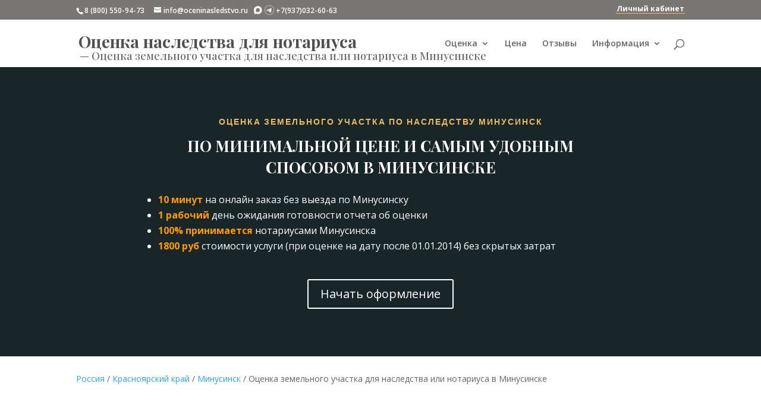

--- FILE ---
content_type: text/html; charset=UTF-8
request_url: https://oceninasledstvo.ru/russia/krasnojarskij-kraj/minusinsk/ocenka-zemelnogo-uchastka-dlya-nasledstva-ili-notariusa-v-minusinske/
body_size: 16538
content:
<!DOCTYPE html>
<html lang="ru-RU">
<head>
<meta charset="UTF-8" />
<meta http-equiv="X-UA-Compatible" content="IE=edge">
<link rel="pingback" href="https://oceninasledstvo.ru/xmlrpc.php" />
<script type="text/javascript">
document.documentElement.className = 'js';
</script>
<script>var et_site_url='https://oceninasledstvo.ru';var et_post_id='84628';function et_core_page_resource_fallback(a,b){"undefined"===typeof b&&(b=a.sheet.cssRules&&0===a.sheet.cssRules.length);b&&(a.onerror=null,a.onload=null,a.href?a.href=et_site_url+"/?et_core_page_resource="+a.id+et_post_id:a.src&&(a.src=et_site_url+"/?et_core_page_resource="+a.id+et_post_id))}
</script><title>Оценка земельного участка для наследства или нотариуса в Минусинске</title>
<!-- This site is optimized with the Yoast SEO plugin v12.8 - https://yoast.com/wordpress/plugins/seo/ -->
<meta name="description" content="Оценка земли для наследства в Минусинске по минимальной цене для всех нотариусов Минусинска. Заказ и получение по документам онлайн без выезда по Минусинску"/>
<meta name="robots" content="max-snippet:-1, max-image-preview:large, max-video-preview:-1"/>
<link rel="canonical" href="https://oceninasledstvo.ru/russia/krasnojarskij-kraj/minusinsk/ocenka-zemelnogo-uchastka-dlya-nasledstva-ili-notariusa-v-minusinske/" />
<meta property="og:locale" content="ru_RU" />
<meta property="og:type" content="article" />
<meta property="og:title" content="Оценка земельного участка для наследства или нотариуса в Минусинске" />
<meta property="og:description" content="Оценка земли для наследства в Минусинске по минимальной цене для всех нотариусов Минусинска. Заказ и получение по документам онлайн без выезда по Минусинску" />
<meta property="og:url" content="https://oceninasledstvo.ru/russia/krasnojarskij-kraj/minusinsk/ocenka-zemelnogo-uchastka-dlya-nasledstva-ili-notariusa-v-minusinske/" />
<meta property="og:site_name" content="Оценка наследства для нотариуса" />
<meta name="twitter:card" content="summary_large_image" />
<meta name="twitter:description" content="Оценка земли для наследства в Минусинске по минимальной цене для всех нотариусов Минусинска. Заказ и получение по документам онлайн без выезда по Минусинску" />
<meta name="twitter:title" content="Оценка земельного участка для наследства или нотариуса в Минусинске" />
<script type='application/ld+json' class='yoast-schema-graph yoast-schema-graph--main'>{"@context":"https://schema.org","@graph":[{"@type":"WebSite","@id":"https://oceninasledstvo.ru/#website","url":"https://oceninasledstvo.ru/","name":"\u041e\u0446\u0435\u043d\u043a\u0430 \u043d\u0430\u0441\u043b\u0435\u0434\u0441\u0442\u0432\u0430 \u0434\u043b\u044f \u043d\u043e\u0442\u0430\u0440\u0438\u0443\u0441\u0430","description":"\u041e\u043d\u043b\u0430\u0439\u043d \u043e\u0446\u0435\u043d\u043a\u0430 \u043d\u0430\u0441\u043b\u0435\u0434\u0441\u0442\u0432\u0430 \u0434\u043b\u044f \u043d\u043e\u0442\u0430\u0440\u0438\u0443\u0441\u0430","potentialAction":{"@type":"SearchAction","target":"https://oceninasledstvo.ru/?s={search_term_string}","query-input":"required name=search_term_string"}},{"@type":"WebPage","@id":"https://oceninasledstvo.ru/russia/krasnojarskij-kraj/minusinsk/ocenka-zemelnogo-uchastka-dlya-nasledstva-ili-notariusa-v-minusinske/#webpage","url":"https://oceninasledstvo.ru/russia/krasnojarskij-kraj/minusinsk/ocenka-zemelnogo-uchastka-dlya-nasledstva-ili-notariusa-v-minusinske/","inLanguage":"ru-RU","name":"\u041e\u0446\u0435\u043d\u043a\u0430 \u0437\u0435\u043c\u0435\u043b\u044c\u043d\u043e\u0433\u043e \u0443\u0447\u0430\u0441\u0442\u043a\u0430 \u0434\u043b\u044f \u043d\u0430\u0441\u043b\u0435\u0434\u0441\u0442\u0432\u0430 \u0438\u043b\u0438 \u043d\u043e\u0442\u0430\u0440\u0438\u0443\u0441\u0430 \u0432 \u041c\u0438\u043d\u0443\u0441\u0438\u043d\u0441\u043a\u0435","isPartOf":{"@id":"https://oceninasledstvo.ru/#website"},"datePublished":"2019-07-08T12:48:17+00:00","dateModified":"2019-07-08T12:48:17+00:00","description":"\u041e\u0446\u0435\u043d\u043a\u0430 \u0437\u0435\u043c\u043b\u0438 \u0434\u043b\u044f \u043d\u0430\u0441\u043b\u0435\u0434\u0441\u0442\u0432\u0430 \u0432 \u041c\u0438\u043d\u0443\u0441\u0438\u043d\u0441\u043a\u0435 \u043f\u043e \u043c\u0438\u043d\u0438\u043c\u0430\u043b\u044c\u043d\u043e\u0439 \u0446\u0435\u043d\u0435 \u0434\u043b\u044f \u0432\u0441\u0435\u0445 \u043d\u043e\u0442\u0430\u0440\u0438\u0443\u0441\u043e\u0432 \u041c\u0438\u043d\u0443\u0441\u0438\u043d\u0441\u043a\u0430. \u0417\u0430\u043a\u0430\u0437 \u0438 \u043f\u043e\u043b\u0443\u0447\u0435\u043d\u0438\u0435 \u043f\u043e \u0434\u043e\u043a\u0443\u043c\u0435\u043d\u0442\u0430\u043c \u043e\u043d\u043b\u0430\u0439\u043d \u0431\u0435\u0437 \u0432\u044b\u0435\u0437\u0434\u0430 \u043f\u043e \u041c\u0438\u043d\u0443\u0441\u0438\u043d\u0441\u043a\u0443"}]}</script>
<!-- / Yoast SEO plugin. -->
<meta content="Divi-child v." name="generator"/><link rel='stylesheet' id='parent-style-css'  href='//oceninasledstvo.ru/wp-content/cache/wpfc-minified/1ap9a08/6hg2u.css' type='text/css' media='all' />
<link rel='stylesheet' id='divi-fonts-lazy-css' href='https://fonts.googleapis.com/css?family=Open+Sans:300italic,400italic,600italic,700italic,800italic,400,300,600,700,800&#038;subset=latin,latin-ext' type='text/css' media='none' onload='if(media!=="all")media="all"'/><link rel='stylesheet' id='divi-style-lazy-css' href='//oceninasledstvo.ru/wp-content/cache/wpfc-minified/qikqi399/6hg2u.css' type='text/css' media='none' onload='if(media!=="all")media="all"'/><link rel='stylesheet' id='et-builder-googlefonts-cached-lazy-css' href='https://fonts.googleapis.com/css?family=Poppins%3A100%2C100italic%2C200%2C200italic%2C300%2C300italic%2Cregular%2Citalic%2C500%2C500italic%2C600%2C600italic%2C700%2C700italic%2C800%2C800italic%2C900%2C900italic%7CPlayfair+Display%3Aregular%2Citalic%2C700%2C700italic%2C900%2C900italic%7CSaira+Extra+Condensed%3A100%2C200%2C300%2Cregular%2C500%2C600%2C700%2C800%2C900&#038;ver=5.3.2#038;subset=latin,latin-ext' type='text/css' media='none' onload='if(media!=="all")media="all"'/><script type='text/javascript'>
/* <![CDATA[ */
var SDT_DATA = {"ajaxurl":"https:\/\/oceninasledstvo.ru\/wp-admin\/admin-ajax.php","siteUrl":"https:\/\/oceninasledstvo.ru\/","pluginsUrl":"https:\/\/oceninasledstvo.ru\/wp-content\/plugins","isAdmin":""};
/* ]]> */
</script>
<script type='text/javascript' src='https://oceninasledstvo.ru/wp-includes/js/jquery/jquery.js?ver=1.12.4-wp'></script>
<script type='text/javascript'>
/* <![CDATA[ */
var et_core_api_spam_recaptcha = {"site_key":"","page_action":{"action":"ocenkazemelnogouchastkadlyanasledstvailinotariusavminusinske"}};
/* ]]> */
</script>
<script type='text/javascript' src='https://oceninasledstvo.ru/wp-content/themes/Divi/core/admin/js/recaptcha.js?ver=5.3.2'></script>
<script type="text/javascript">
var moreText = "Читать далее";
var lessText = "Скрыть";
var excerptLength = 150;
</script>
<meta name="viewport" content="width=device-width, initial-scale=1.0, maximum-scale=1.0, user-scalable=0" /><link rel="stylesheet" id="et-divi-customizer-global-cached-inline-styles" href="https://oceninasledstvo.ru/wp-content/et-cache/global/et-divi-customizer-global-17680488493995.min.css" onerror="et_core_page_resource_fallback(this, true)" onload="et_core_page_resource_fallback(this)" /></head>
<body class="city-template-default single single-city postid-84628 et_pb_button_helper_class et_fixed_nav et_show_nav et_secondary_nav_enabled et_primary_nav_dropdown_animation_fade et_secondary_nav_dropdown_animation_fade et_header_style_left et_pb_footer_columns3 et_cover_background et_pb_gutter et_pb_gutters3 et_pb_pagebuilder_layout et_smooth_scroll et_no_sidebar et_divi_theme et-db et_minified_js et_minified_css">
<div id="page-container">
<div id="top-header">
<div class="container clearfix">
<div id="et-info">
<span id="et-info-phone">8 (800) 550-94-73</span>
<a href="mailto:info@oceninasledstvo.ru"><span id="et-info-email">info@oceninasledstvo.ru</span></a>
&nbsp;&nbsp;<img src="/wp-content/themes/Divi-child/max.png" style="margin-bottom: -3px">&nbsp;<img src="/wp-content/themes/Divi-child/tg.png" style="margin-bottom: -3px">&nbsp;+7(937)032-60-63
</div> <!-- #et-info -->
<div id="et-secondary-menu">
</div> <!-- #et-secondary-menu -->
<div id="menu_top_lk"><a href="/wp-admin/">Личный кабинет</a></div></div>
</div> <!-- #top-header -->
<header id="main-header" data-height-onload="66">
<div class="container clearfix et_menu_container">
<style>
.logo_title, .logo_blogname{font-family: 'Playfair Display',Georgia,'Times New Roman',serif !important; color: #505050;}
.logo_blogname{font-size: 28px; font-weight: bold; vertical-align: sub;}
.logo_title{position: absolute; bottom: 0; left: 6px;}
.logo_title, .logo_title h1{font-size: 18px;color: #676767;font-size: 18px; color: #676767;}
.logo_title h1{display: inline-block;}
#menu_top_lk{
padding: 0 1px 1px 1px;
float: right;
border-bottom: 1px solid #ecbb60;
font-weight: bold;
}
#menu_top_lk a{color: #fff;}
#menu_top_lk a:hover{color: #ecbb60;}
@media all and (max-width: 1194px){
.logo_container a{display:inline-block; max-width:19em; overflow:hidden; letter-spacing:-1.5px;}
}
@media all and (max-width: 980px){
#menu_top_lk{margin:3px 0;}
#et_top_search, #et-info{display:none}
.container.et_menu_container, #top-header .container{width:90%}
.container .logo_container{text-align: left;}
.mobile_menu_bar{background-color: #fff;}
}
</style>
<div class="logo_container" style="overflow: hidden; white-space: nowrap;">
<span class="logo_helper"></span>
<a href="https://oceninasledstvo.ru/">
<span class="logo_blogname">Оценка наследства для нотариуса</span>
</a>
<span class="logo_title">— <h1>Оценка земельного участка для наследства или нотариуса в Минусинске</h1></span>
</div>				<div id="et-top-navigation" data-height="66" data-fixed-height="66">
<nav id="top-menu-nav">
<ul id="top-menu" class="nav"><li id="menu-item-26970" class="mega-menu menu-item menu-item-type-custom menu-item-object-custom menu-item-has-children menu-item-26970"><a href="#">Оценка</a>
<ul class="sub-menu">
<li id="menu-item-81590" class="menu-item menu-item-type-custom menu-item-object-custom menu-item-has-children menu-item-81590"><a href="#">Движимое имущество</a>
<ul class="sub-menu">
<li id="menu-item-25564" class="menu-item menu-item-type-post_type menu-item-object-page menu-item-25564"><a href="https://oceninasledstvo.ru/ocenka-avtomobilja-dlja-nasledstva/">Легкового автомобиля</a></li>
<li id="menu-item-27106" class="menu-item menu-item-type-post_type menu-item-object-page menu-item-27106"><a href="https://oceninasledstvo.ru/ocenka-pricepa-dlja-nasledstva/">Легкового прицепа</a></li>
<li id="menu-item-26603" class="menu-item menu-item-type-post_type menu-item-object-page menu-item-26603"><a href="https://oceninasledstvo.ru/ocenka-oruzhija-dlja-nasledstva/">Оружия</a></li>
<li id="menu-item-27053" class="menu-item menu-item-type-post_type menu-item-object-page menu-item-27053"><a href="https://oceninasledstvo.ru/ocenka-motocikla-dlja-nasledstva/">Мотоцикла</a></li>
<li id="menu-item-27146" class="menu-item menu-item-type-post_type menu-item-object-page menu-item-27146"><a href="https://oceninasledstvo.ru/ocenka-gruzovogo-avtomobilja-dlja-nasledstva/">Грузового автомобиля</a></li>
<li id="menu-item-27323" class="menu-item menu-item-type-post_type menu-item-object-page menu-item-27323"><a href="https://oceninasledstvo.ru/ocenka-avtobusa-dlja-nasledstva/">Автобуса</a></li>
<li id="menu-item-27189" class="menu-item menu-item-type-post_type menu-item-object-page menu-item-27189"><a href="https://oceninasledstvo.ru/ocenka-gruzovogo-pricepa-dlja-nasledstva/">Грузового прицепа</a></li>
<li id="menu-item-72401" class="menu-item menu-item-type-post_type menu-item-object-page menu-item-72401"><a href="https://oceninasledstvo.ru/ocenka-traktora-dlja-nasledstva/">Трактора</a></li>
<li id="menu-item-72415" class="menu-item menu-item-type-post_type menu-item-object-page menu-item-72415"><a href="https://oceninasledstvo.ru/ocenka-kvadrocikla-motovezdehoda-dlja-nasledstva/">Квадроцикла (мотовездехода)</a></li>
<li id="menu-item-76922" class="menu-item menu-item-type-post_type menu-item-object-page menu-item-76922"><a href="https://oceninasledstvo.ru/ocenka-snegohoda-dlja-nasledstva/">Снегохода</a></li>
<li id="menu-item-79245" class="menu-item menu-item-type-custom menu-item-object-custom menu-item-79245"><a href="/ocenka-sudna-lodki-katera-gidrocikla-podvesnogo-motora-dlja-nasledstva/">Маломерного судна</a></li>
</ul>
</li>
<li id="menu-item-81591" class="menu-item menu-item-type-custom menu-item-object-custom menu-item-has-children menu-item-81591"><a href="#">Недвижимость</a>
<ul class="sub-menu">
<li id="menu-item-81586" class="menu-item menu-item-type-post_type menu-item-object-page menu-item-81586"><a href="https://oceninasledstvo.ru/ocenka-kvartiry-dlja-nasledstva/">Квартиры</a></li>
<li id="menu-item-83870" class="menu-item menu-item-type-post_type menu-item-object-page menu-item-83870"><a href="https://oceninasledstvo.ru/ocenka-zemelnogo-uchastka-dlja-nasledstva/">Земельного участка</a></li>
</ul>
</li>
</ul>
</li>
<li id="menu-item-225" class="menu-item menu-item-type-post_type menu-item-object-page menu-item-225"><a href="https://oceninasledstvo.ru/cena-ocenki-dlja-nasledstva/">Цена</a></li>
<li id="menu-item-27607" class="menu-item menu-item-type-post_type menu-item-object-page menu-item-27607"><a href="https://oceninasledstvo.ru/reviews/">Отзывы</a></li>
<li id="menu-item-27606" class="menu-item menu-item-type-custom menu-item-object-custom menu-item-has-children menu-item-27606"><a href="#">Информация</a>
<ul class="sub-menu">
<li id="menu-item-25784" class="menu-item menu-item-type-post_type menu-item-object-page menu-item-25784"><a href="https://oceninasledstvo.ru/blog/">Статьи</a></li>
<li id="menu-item-25367" class="menu-item menu-item-type-post_type menu-item-object-page menu-item-25367"><a href="https://oceninasledstvo.ru/voprosy-i-otvety/">Вопросы и ответы</a></li>
<li id="menu-item-298" class="menu-item menu-item-type-post_type menu-item-object-page menu-item-298"><a href="https://oceninasledstvo.ru/contacts/">Контакты</a></li>
<li id="menu-item-30053" class="menu-item menu-item-type-custom menu-item-object-custom menu-item-30053"><a href="/russia/">Регионы</a></li>
</ul>
</li>
</ul>						</nav>
<div id="et_top_search">
<span id="et_search_icon"></span>
</div>
<div id="et_mobile_nav_menu">
<div class="mobile_nav closed">
<span class="select_page">Выбрать страницу</span>
<span class="mobile_menu_bar mobile_menu_bar_toggle"></span>
</div>
</div>				</div> <!-- #et-top-navigation -->
</div> <!-- .container -->
<div class="et_search_outer">
<div class="container et_search_form_container">
<form role="search" method="get" class="et-search-form" action="https://oceninasledstvo.ru/">
<input type="search" class="et-search-field" placeholder="Поиск &hellip;" value="" name="s" title="Поиск:" />					</form>
<span class="et_close_search_field"></span>
</div>
</div>
</header> <!-- #main-header -->
<div id="et-main-area">
<style>
#main-content .container:before {display: none;}
#main-content .et_pb_row {
width: 100%;
padding: 0 10px;
}
</style>
<div id="main-content">
<article id="post-84628" class="post-84628 city type-city status-publish hentry et_pb_post">
<div class="entry-content">
<div id="et-boc" class="et-boc">
<div class="et-l et-l--post">
<div class="et_builder_inner_content et_pb_gutters3">
<div class="et_pb_section et_pb_section_0 et_pb_fullwidth_section et_section_regular">
<section class="et_pb_module et_pb_fullwidth_header et_pb_fullwidth_header_0 et_pb_text_align_center et_pb_bg_layout_dark">
<div class="et_pb_fullwidth_header_container center">
<div class="header-content-container center">
<div class="header-content">
<h2 class="et_pb_module_header">Оценка земельного участка по наследству Минусинск</h2>
<span class="et_pb_fullwidth_header_subhead">По минимальной цене и самым удобным способом в Минусинске</span>
<div class="et_pb_header_content_wrapper"><p> </p>
<ul>
<li style="text-align: left;"><span style="color: #ff9900;"><strong>10 минут</strong></span> на онлайн заказ без выезда по Минусинску</li>
<li style="text-align: left;"><span style="color: #ff9900;"><strong>1 рабочий</strong></span> день ожидания готовности отчета об оценки</li>
<li style="text-align: left;"><span style="color: #ff9900;"><strong>100% принимается</strong></span> нотариусами Минусинска</li>
<li style="text-align: left;"><strong><span style="color: #ff9900;">1800 руб</span> </strong>стоимости услуги (при оценке на дату после 01.01.2014) без скрытых затрат</li>
</ul></div>
<a class="et_pb_button et_pb_more_button et_pb_button_one" href="/step-1-zakaz-zem/">Начать оформление</a>
</div>
</div>
</div>
<div class="et_pb_fullwidth_header_overlay"></div>
<div class="et_pb_fullwidth_header_scroll"></div>
</section>
</div> <!-- .et_pb_section --><div class="et_pb_section et_pb_section_1 et_section_regular">
<div class="et_pb_row et_pb_row_0">
<div class="et_pb_column et_pb_column_4_4 et_pb_column_0  et_pb_css_mix_blend_mode_passthrough et-last-child">
<div class="et_pb_module et_pb_text et_pb_text_0  et_pb_text_align_left et_pb_bg_layout_light">
<div class="et_pb_text_inner"><nav class="breadcrumb">
<a href="https://oceninasledstvo.ru/russia/">Россия</a> / <a href="https://oceninasledstvo.ru/russia/krasnojarskij-kraj/" title="Красноярский край">Красноярский край</a> / <a href="https://oceninasledstvo.ru/russia/krasnojarskij-kraj/minusinsk/" title="Минусинск">Минусинск</a> / Оценка земельного участка для наследства или нотариуса в Минусинске</nav><script type="application/ld+json">{
"@context": "http://schema.org",
"@type": "BreadcrumbList",
"itemListElement":
[{
"@type": "ListItem",
"position": 1,
"item":
{
"@id": "https://oceninasledstvo.ru/russia/krasnojarskij-kraj/",
"name": "Красноярский край"
}
},
{
"@type": "ListItem",
"position": 2,
"item":
{
"@id": "https://oceninasledstvo.ru/russia/krasnojarskij-kraj/minusinsk/",
"name": "Минусинск"
}
},
{
"@type": "ListItem",
"position": 3,
"item":
{
"@id": "./",
"name": "Оценка земельного участка для наследства или нотариуса в Минусинске"
}
} ]}</script></div>
</div> <!-- .et_pb_text -->
</div> <!-- .et_pb_column -->
</div> <!-- .et_pb_row -->
</div> <!-- .et_pb_section --><div class="et_pb_section et_pb_section_2 et_section_regular">
<div class="et_pb_row et_pb_row_1 et_animated">
<div class="et_pb_column et_pb_column_4_4 et_pb_column_1  et_pb_css_mix_blend_mode_passthrough et-last-child">
<div class="et_pb_module et_pb_text et_pb_text_1  et_pb_text_align_center et_pb_bg_layout_light">
<div class="et_pb_text_inner"><h2>Недорогая оценка земли для наследства в Минусинске по документам</h2>
<h3>Делается без выезда к оценщику и осмотра земельного участка по минимальной фиксированной стоимости в Минусинске</h3></div>
</div> <!-- .et_pb_text -->
</div> <!-- .et_pb_column -->
</div> <!-- .et_pb_row --><div class="et_pb_row et_pb_row_2">
<div class="et_pb_column et_pb_column_4_4 et_pb_column_2  et_pb_css_mix_blend_mode_passthrough et-last-child">
<div class="et_pb_module et_pb_divider et_pb_divider_0 et_pb_divider_position_ et_pb_space"><div class="et_pb_divider_internal"></div></div>
</div> <!-- .et_pb_column -->
</div> <!-- .et_pb_row --><div class="et_pb_row et_pb_row_3">
<div class="et_pb_column et_pb_column_1_2 et_pb_column_3  et_pb_css_mix_blend_mode_passthrough">
<div class="et_pb_module et_pb_blurb et_pb_blurb_0  et_pb_text_align_center  et_pb_blurb_position_top et_pb_bg_layout_light">
<div class="et_pb_blurb_content">
<div class="et_pb_main_blurb_image"><span class="et_pb_image_wrap"><span class="et-waypoint et_pb_animation_top et-pb-icon">&#xe100;</span></span></div>
<div class="et_pb_blurb_container">
<h4 class="et_pb_module_header"><span>Стоимость оценки земельного участка для нотариуса</span></h4>
<div class="et_pb_blurb_description"><p>1800 рублей</p></div>
</div>
</div> <!-- .et_pb_blurb_content -->
</div> <!-- .et_pb_blurb -->
</div> <!-- .et_pb_column --><div class="et_pb_column et_pb_column_1_2 et_pb_column_4  et_pb_css_mix_blend_mode_passthrough et-last-child">
<div class="et_pb_module et_pb_blurb et_pb_blurb_1  et_pb_text_align_center  et_pb_blurb_position_top et_pb_bg_layout_light">
<div class="et_pb_blurb_content">
<div class="et_pb_main_blurb_image"><span class="et_pb_image_wrap"><span class="et-waypoint et_pb_animation_top et-pb-icon">&#x7d;</span></span></div>
<div class="et_pb_blurb_container">
<h4 class="et_pb_module_header"><span>От заказа до получения отчета об оценке</span></h4>
<div class="et_pb_blurb_description"><p>1 рабочий день</p></div>
</div>
</div> <!-- .et_pb_blurb_content -->
</div> <!-- .et_pb_blurb -->
</div> <!-- .et_pb_column -->
</div> <!-- .et_pb_row --><div class="et_pb_row et_pb_row_4">
<div class="et_pb_column et_pb_column_4_4 et_pb_column_5  et_pb_css_mix_blend_mode_passthrough et-last-child">
<div class="et_pb_module et_pb_divider_1 et_pb_space et_pb_divider_hidden"><div class="et_pb_divider_internal"></div></div>
</div> <!-- .et_pb_column -->
</div> <!-- .et_pb_row --><div class="et_pb_row et_pb_row_5">
<div class="et_pb_column et_pb_column_4_4 et_pb_column_6  et_pb_css_mix_blend_mode_passthrough et-last-child">
<div class="et_pb_module et_pb_blurb et_pb_blurb_2  et_pb_text_align_left  et_pb_blurb_position_left et_pb_bg_layout_light">
<div class="et_pb_blurb_content">
<div class="et_pb_main_blurb_image"><span class="et_pb_image_wrap"><span class="et-waypoint et_pb_animation_top et-pb-icon">&#x72;</span></span></div>
<div class="et_pb_blurb_container">
<div class="et_pb_blurb_description"><p>Выезжать в Минусинске для оформления документов <span style="color: #ff9900;"><strong>не надо</strong></span></p>
<p>Предоставлять документы оценщику в Минусинске для оценки наследуемого участка <span style="color: #ff9900;"><strong>не требуется</strong></span></p>
<p>Оценка стоимости земли для нотариуса в Минусинске делается <span style="color: #ff9900;"><strong>без осмотра</strong></span></p>
<p>Заказать оценку земельного участка для наследства может <span style="color: #ff9900;"><strong>любое лицо</strong></span></p></div>
</div>
</div> <!-- .et_pb_blurb_content -->
</div> <!-- .et_pb_blurb -->
</div> <!-- .et_pb_column -->
</div> <!-- .et_pb_row --><div class="et_pb_row et_pb_row_6">
<div class="et_pb_column et_pb_column_4_4 et_pb_column_7  et_pb_css_mix_blend_mode_passthrough et-last-child">
<div class="et_pb_button_module_wrapper et_pb_button_0_wrapper et_pb_button_alignment_center et_pb_module ">
<a class="et_pb_button et_pb_button_0 et_pb_bg_layout_light" href="/step-1-zakaz-zem/">НАЧАТЬ ОФОРМЛЕНИЕ</a>
</div>
</div> <!-- .et_pb_column -->
</div> <!-- .et_pb_row -->
</div> <!-- .et_pb_section --><div class="et_pb_section et_pb_section_3 et_section_regular">
<div class="et_pb_row et_pb_row_7 et_animated">
<div class="et_pb_column et_pb_column_4_4 et_pb_column_8  et_pb_css_mix_blend_mode_passthrough et-last-child">
<div class="et_pb_module et_pb_text et_pb_text_2  et_pb_text_align_center et_pb_bg_layout_light">
<div class="et_pb_text_inner"><h2>Оценка земельного участка для вступления в наследство в электронном виде Минусинск</h2>
<h3>Как сделать оценку земли для нотариуса в Минусинске дешево онлайн</h3></div>
</div> <!-- .et_pb_text --><div class="et_pb_module et_pb_divider et_pb_divider_2 et_pb_divider_position_ et_pb_space"><div class="et_pb_divider_internal"></div></div>
</div> <!-- .et_pb_column -->
</div> <!-- .et_pb_row --><div class="et_pb_row et_pb_row_8">
<div class="et_pb_column et_pb_column_1_3 et_pb_column_9  et_pb_css_mix_blend_mode_passthrough">
<div class="et_pb_module et_pb_blurb et_pb_blurb_3  et_pb_text_align_left  et_pb_blurb_position_top et_pb_bg_layout_light">
<div class="et_pb_blurb_content">
<div class="et_pb_main_blurb_image"><span class="et_pb_image_wrap"><span class="et-waypoint et_pb_animation_top et-pb-icon">&#xe0ee;</span></span></div>
<div class="et_pb_blurb_container">
<h4 class="et_pb_module_header"><span>Указать основные данные для оценки земельного участка</span></h4>
<div class="et_pb_blurb_description"><ul>
<li>место открытия наследства (субъект РФ, где находится нотариус);</li>
<li>дата смерти наследодателя (из справки о смерти);</li>
<li>данные на земельный участок из правоустанавливающих документов (кадастровый номер, категория земель, вид разрешенного использования и т.п.);</li>
<li>основные ценообразующие характеристики земельного участка (площадь, наличие коммуникаций и т.п.)</li>
<li>ФИО и место регистрации наследника.</li>
</ul></div>
</div>
</div> <!-- .et_pb_blurb_content -->
</div> <!-- .et_pb_blurb -->
</div> <!-- .et_pb_column --><div class="et_pb_column et_pb_column_1_3 et_pb_column_10  et_pb_css_mix_blend_mode_passthrough">
<div class="et_pb_module et_pb_blurb et_pb_blurb_4  et_pb_text_align_left  et_pb_blurb_position_top et_pb_bg_layout_light">
<div class="et_pb_blurb_content">
<div class="et_pb_main_blurb_image"><span class="et_pb_image_wrap"><span class="et-waypoint et_pb_animation_top et-pb-icon">&#xe015;</span></span></div>
<div class="et_pb_blurb_container">
<h4 class="et_pb_module_header"><span>Подтвердить заказ оплатой отчета об оценке</span></h4>
<div class="et_pb_blurb_description"><p>Для оплаты услуги на соответствующей странице необходимо нажать кнопку «Оплатить».</p>
<p>Оплата услуги возможна:</p>
<ul>
<li>с использованием карт платежных систем: VISA, MasterCard, МИР.</li>
<li>по реквизитам через мобильное приложение банка;</li>
<li>по реквизитам через кассу банка на расчетный счет.</li>
</ul></div>
</div>
</div> <!-- .et_pb_blurb_content -->
</div> <!-- .et_pb_blurb -->
</div> <!-- .et_pb_column --><div class="et_pb_column et_pb_column_1_3 et_pb_column_11  et_pb_css_mix_blend_mode_passthrough et-last-child">
<div class="et_pb_module et_pb_blurb et_pb_blurb_5  et_pb_text_align_left  et_pb_blurb_position_top et_pb_bg_layout_light">
<div class="et_pb_blurb_content">
<div class="et_pb_main_blurb_image"><span class="et_pb_image_wrap"><span class="et-waypoint et_pb_animation_top et-pb-icon">&#xe021;</span></span></div>
<div class="et_pb_blurb_container">
<h4 class="et_pb_module_header"><span>Получить оценку земельного участка</span></h4>
<div class="et_pb_blurb_description"><p>В течение рабочего дня на Email заказчика и нотариуса в Минусинске высылается Отчет об оценке земельного участка в форме <strong>электронного документа,</strong> подписанного <strong>ЭЦП</strong> в соответствии с законодательством РФ.</p></div>
</div>
</div> <!-- .et_pb_blurb_content -->
</div> <!-- .et_pb_blurb -->
</div> <!-- .et_pb_column -->
</div> <!-- .et_pb_row --><div class="et_pb_row et_pb_row_9">
<div class="et_pb_column et_pb_column_4_4 et_pb_column_12  et_pb_css_mix_blend_mode_passthrough et-last-child">
<div class="et_pb_module et_pb_blurb et_pb_blurb_6  et_pb_text_align_left  et_pb_blurb_position_left et_pb_bg_layout_light">
<div class="et_pb_blurb_content">
<div class="et_pb_main_blurb_image"><span class="et_pb_image_wrap"><span class="et-waypoint et_pb_animation_top et-pb-icon">&#x72;</span></span></div>
<div class="et_pb_blurb_container">
<div class="et_pb_blurb_description"><p>Отчет об оценке земельного участка для наследства в электронном виде с ЭЦП отправляется на Email <strong><span style="color: #ff9900;">заказчику</span></strong> и <strong><span style="color: #ff9900;">нотариусу</span></strong> Минусинска. Email и реквизиты нотариуса указывать <strong><span style="color: #ff9900;">не надо.</span> </strong></p>
<p>Отчет об оценке наследуемой земли будет доступен в личном кабинете на сайте в <strong><span style="color: #ff9900;">любое время</span></strong>.</p>
<p>Дополнительно можно оформить изготовление и доставку дубликата отчета в бумажном виде в нотариальную контору Минусинска, но мы рекомендуем использовать <span style="color: #ff9900;"><strong>электронный документ</strong></span> &#8212; это дешевле, удобней и быстрее.</p></div>
</div>
</div> <!-- .et_pb_blurb_content -->
</div> <!-- .et_pb_blurb --><div class="et_pb_button_module_wrapper et_pb_button_1_wrapper et_pb_button_alignment_center et_pb_module ">
<a class="et_pb_button et_pb_button_1 et_pb_bg_layout_light" href="/step-1-zakaz-zem/">НАЧАТЬ ОФОРМЛЕНИЕ</a>
</div>
</div> <!-- .et_pb_column -->
</div> <!-- .et_pb_row -->
</div> <!-- .et_pb_section --><div class="et_pb_section et_pb_section_4 et_section_regular">
<div class="et_pb_row et_pb_row_10">
<div class="et_pb_column et_pb_column_4_4 et_pb_column_13  et_pb_css_mix_blend_mode_passthrough et-last-child">
<div class="et_pb_module et_pb_text et_pb_text_3  et_pb_text_align_center et_pb_bg_layout_light">
<div class="et_pb_text_inner"><h2>Оценку земельного участка для нотариуса в Минусинске делает</h2>
<h3>Квалифицированный оценщик по оценке недвижимого имущества</h3>
<p>Илларионов Алексей Николаевич. Номер в Росреестре 30052.</p></div>
</div> <!-- .et_pb_text --><div class="et_pb_module et_pb_divider et_pb_divider_3 et_pb_divider_position_ et_pb_space"><div class="et_pb_divider_internal"></div></div><div class="et_pb_module et_pb_divider_4 et_pb_space et_pb_divider_hidden"><div class="et_pb_divider_internal"></div></div><div class="et_pb_module et_pb_gallery et_pb_gallery_0  et_pb_bg_layout_light et_pb_gallery_grid">
<div class="et_pb_gallery_items et_post_gallery clearfix" data-per_page="4"><div class="et_pb_gallery_item et_pb_grid_item et_pb_bg_layout_light">
<div class='et_pb_gallery_image landscape'>
<a href="https://oceninasledstvo.ru/wp-content/uploads/2019/04/07769ba04a282b0ab24bdd975440c648.jpg" title="Аттестат">
<img src="https://oceninasledstvo.ru/wp-content/uploads/2019/04/07769ba04a282b0ab24bdd975440c648-400x284.jpg" alt="Аттестат" srcset="https://oceninasledstvo.ru/wp-content/uploads/2019/04/07769ba04a282b0ab24bdd975440c648.jpg 479w, https://oceninasledstvo.ru/wp-content/uploads/2019/04/07769ba04a282b0ab24bdd975440c648-400x284.jpg 480w" sizes="(max-width:479px) 479px, 100vw" />
<span class="et_overlay"></span>
</a>
</div></div><div class="et_pb_gallery_item et_pb_grid_item et_pb_bg_layout_light">
<div class='et_pb_gallery_image landscape'>
<a href="https://oceninasledstvo.ru/wp-content/uploads/2019/04/b0641f36c878e4ff8e6097a1a6cfa79d.jpg" title="Илларионов свидетельство Сибирь">
<img src="https://oceninasledstvo.ru/wp-content/uploads/2019/04/b0641f36c878e4ff8e6097a1a6cfa79d-400x284.jpg" alt="Илларионов свидетельство Сибирь" srcset="https://oceninasledstvo.ru/wp-content/uploads/2019/04/b0641f36c878e4ff8e6097a1a6cfa79d.jpg 479w, https://oceninasledstvo.ru/wp-content/uploads/2019/04/b0641f36c878e4ff8e6097a1a6cfa79d-400x284.jpg 480w" sizes="(max-width:479px) 479px, 100vw" />
<span class="et_overlay"></span>
</a>
</div></div><div class="et_pb_gallery_item et_pb_grid_item et_pb_bg_layout_light">
<div class='et_pb_gallery_image landscape'>
<a href="https://oceninasledstvo.ru/wp-content/uploads/2019/04/5a8b9ad7a13291aedde47e93d6443144.jpg" title="Диплом">
<img src="https://oceninasledstvo.ru/wp-content/uploads/2019/04/5a8b9ad7a13291aedde47e93d6443144-400x284.jpg" alt="Диплом" srcset="https://oceninasledstvo.ru/wp-content/uploads/2019/04/5a8b9ad7a13291aedde47e93d6443144.jpg 479w, https://oceninasledstvo.ru/wp-content/uploads/2019/04/5a8b9ad7a13291aedde47e93d6443144-400x284.jpg 480w" sizes="(max-width:479px) 479px, 100vw" />
<span class="et_overlay"></span>
</a>
</div></div><div class="et_pb_gallery_item et_pb_grid_item et_pb_bg_layout_light">
<div class='et_pb_gallery_image landscape'>
<a href="https://oceninasledstvo.ru/wp-content/uploads/2018/12/polic2018-2019.jpg" title="polic2018-2019">
<img src="https://oceninasledstvo.ru/wp-content/uploads/2018/12/polic2018-2019-400x284.jpg" alt="polic2018-2019" srcset="https://oceninasledstvo.ru/wp-content/uploads/2018/12/polic2018-2019.jpg 479w, https://oceninasledstvo.ru/wp-content/uploads/2018/12/polic2018-2019-400x284.jpg 480w" sizes="(max-width:479px) 479px, 100vw" />
<span class="et_overlay"></span>
</a>
</div></div></div><!-- .et_pb_gallery_items --><div class="et_pb_gallery_pagination"></div></div><!-- .et_pb_gallery -->
</div> <!-- .et_pb_column -->
</div> <!-- .et_pb_row -->
</div> <!-- .et_pb_section --><div class="et_pb_section et_pb_section_5 et_section_regular">
<div class="et_pb_row et_pb_row_11">
<div class="et_pb_column et_pb_column_4_4 et_pb_column_14  et_pb_css_mix_blend_mode_passthrough et-last-child">
<div class="et_pb_module et_pb_text et_pb_text_4  et_pb_text_align_center et_pb_bg_layout_light">
<div class="et_pb_text_inner"><h2>Отзывы наследников по оценке для нотариуса</h2>
<h3>Реальные отзывы по выполненным заказам на оценку наследства</h3></div>
</div> <!-- .et_pb_text --><div class="et_pb_module et_pb_divider et_pb_divider_5 et_pb_divider_position_ et_pb_space"><div class="et_pb_divider_internal"></div></div><div class="et_pb_module et_pb_slider et_pb_slider_0 et_pb_slider_fullwidth_off">
<div class="et_pb_slides">
<div class="et_pb_slide et_pb_slide_0 et_pb_bg_layout_light et_pb_media_alignment_center et-pb-active-slide" data-slide-id="et_pb_slide_0">
<div class="et_pb_container clearfix">
<div class="et_pb_slider_container_inner">
<div class="et_pb_slide_description">
<div class="et_pb_slide_content">	<div class="testimonial" itemscope itemtype="http://schema.org/Review">
<h4 class="rr_title" itemprop="name">Отлично</h4>
<div class="clear"></div>
<span itemprop="itemReviewed" itemscope itemtype="http://schema.org/Service">
<div class="rr_review_post_id" itemprop="name" style="display:none;">
<a href="https://oceninasledstvo.ru/reviews/">
Отзывы об оценке наследства для нотариуса			</a>
</div>
<div class="clear"></div>
</span>
<span class="rr_date"><meta itemprop="datePublished" content="2022-04-28 09:30:41">
<time datetime="28.04.2022">
28.04.2022			</time>
</span>
<div class="stars">
&#9733;&#9733;&#9733;&#9733;&#9733;		</div>
<div style="display:none;" itemprop="reviewRating" itemscope itemtype="http://schema.org/Rating">
<span itemprop="ratingValue">
5
</span>
<span itemprop="bestRating">
5
</span>
<span itemprop="worstRating">
1
</span>
</div>
<div class="clear"></div>
<div class="rr_review_text"  ><span class="drop_cap">“</span><span itemprop="reviewBody">Всё сделано быстро и качественно, да ещё и за такую стоимость. Оценка была отправлена мне и непосредственно нотариусу. Вопросов у нотариуса не возникло. Рекомендую.</span></div>
<div class="rr_review_name" itemprop="author" itemscope itemtype="http://schema.org/Person">
<span itemprop="name">
По заказу №21059			</span></div>
<div class="clear"></div>
</div>
</div>
</div> <!-- .et_pb_slide_description -->
</div>
</div> <!-- .et_pb_container -->
</div> <!-- .et_pb_slide -->
<div class="et_pb_slide et_pb_slide_1 et_pb_bg_layout_light et_pb_media_alignment_center" data-slide-id="et_pb_slide_1">
<div class="et_pb_container clearfix">
<div class="et_pb_slider_container_inner">
<div class="et_pb_slide_description">
<div class="et_pb_slide_content"><p>
<div class="testimonial" itemscope itemtype="http://schema.org/Review">
<h4 class="rr_title" itemprop="name">Большое спасибо</h4>
<div class="clear"></div>
<span itemprop="itemReviewed" itemscope itemtype="http://schema.org/Service">
<div class="rr_review_post_id" itemprop="name" style="display:none;">
<a href="https://oceninasledstvo.ru/reviews/">
Отзывы об оценке наследства для нотариуса			</a>
</div>
<div class="clear"></div>
</span>
<span class="rr_date"><meta itemprop="datePublished" content="2020-11-22 07:57:48">
<time datetime="22.11.2020">
22.11.2020			</time>
</span>
<div class="stars">
&#9733;&#9733;&#9733;&#9733;&#9733;		</div>
<div style="display:none;" itemprop="reviewRating" itemscope itemtype="http://schema.org/Rating">
<span itemprop="ratingValue">
5
</span>
<span itemprop="bestRating">
5
</span>
<span itemprop="worstRating">
1
</span>
</div>
<div class="clear"></div>
<div class="rr_review_text"  ><span class="drop_cap">“</span><span itemprop="reviewBody">Огромное спасибо за вашу работу! Быстро качественно и удобно!</span></div>
<div class="rr_review_name" itemprop="author" itemscope itemtype="http://schema.org/Person">
<span itemprop="name">
По заказу №7936			</span></div>
<div class="clear"></div>
</div>
</div>
</div> <!-- .et_pb_slide_description -->
</div>
</div> <!-- .et_pb_container -->
</div> <!-- .et_pb_slide -->
<div class="et_pb_slide et_pb_slide_2 et_pb_bg_layout_light et_pb_media_alignment_center" data-slide-id="et_pb_slide_2">
<div class="et_pb_container clearfix">
<div class="et_pb_slider_container_inner">
<div class="et_pb_slide_description">
<div class="et_pb_slide_content"><p>
<div class="testimonial" itemscope itemtype="http://schema.org/Review">
<h4 class="rr_title" itemprop="name">Очень оперативно!</h4>
<div class="clear"></div>
<span itemprop="itemReviewed" itemscope itemtype="http://schema.org/Service">
<div class="rr_review_post_id" itemprop="name" style="display:none;">
<a href="https://oceninasledstvo.ru/reviews/">
Отзывы об оценке наследства для нотариуса			</a>
</div>
<div class="clear"></div>
</span>
<span class="rr_date"><meta itemprop="datePublished" content="2024-02-13 07:27:45">
<time datetime="13.02.2024">
13.02.2024			</time>
</span>
<div class="stars">
&#9733;&#9733;&#9733;&#9733;&#9733;		</div>
<div style="display:none;" itemprop="reviewRating" itemscope itemtype="http://schema.org/Rating">
<span itemprop="ratingValue">
5
</span>
<span itemprop="bestRating">
5
</span>
<span itemprop="worstRating">
1
</span>
</div>
<div class="clear"></div>
<div class="rr_review_text"  ><span class="drop_cap">“</span><span itemprop="reviewBody">Спасибо сотрудникам и сервису! В несколько раз дешевле, чем оценочные компании, рекомендованные нотариусом. Отчет нотариусом принят, никаких проблем</span></div>
<div class="rr_review_name" itemprop="author" itemscope itemtype="http://schema.org/Person">
<span itemprop="name">
По заказу №37755			</span></div>
<div class="clear"></div>
</div>
</div>
</div> <!-- .et_pb_slide_description -->
</div>
</div> <!-- .et_pb_container -->
</div> <!-- .et_pb_slide -->
</div> <!-- .et_pb_slides -->
</div> <!-- .et_pb_slider -->
<div class="et_pb_module et_pb_code et_pb_code_0">
<div class="et_pb_code_inner"><script type='text/javascript' src='/wp-content/plugins/rich-reviews/js/rich-reviews.min.js'></script>
<style>h4.rr_title {font-weight: 700;}</style></div>
</div> <!-- .et_pb_code --><div class="et_pb_button_module_wrapper et_pb_button_2_wrapper et_pb_button_alignment_center et_pb_module ">
<a class="et_pb_button et_pb_button_2 et_pb_bg_layout_light" href="https://oceninasledstvo.ru/reviews/">Смотреть все отзывы</a>
</div>
</div> <!-- .et_pb_column -->
</div> <!-- .et_pb_row -->
</div> <!-- .et_pb_section --><div class="et_pb_section et_pb_section_6 et_section_regular">
<div class="et_pb_row et_pb_row_12">
<div class="et_pb_column et_pb_column_4_4 et_pb_column_15  et_pb_css_mix_blend_mode_passthrough et-last-child">
<div class="et_pb_module et_pb_text et_pb_text_5  et_pb_text_align_center et_pb_bg_layout_light">
<div class="et_pb_text_inner"><h2>Оценка земельного участка для нотариуса в Минусинске онлайн</h2>
<h3>Выполненная в форме электронного документа</h3>
<p>Принимается всеми нотариусами Минусинска без ограничений и дополнительных материальных затрат.</p></div>
</div> <!-- .et_pb_text --><div class="et_pb_module et_pb_divider et_pb_divider_6 et_pb_divider_position_ et_pb_space"><div class="et_pb_divider_internal"></div></div><div class="et_pb_module et_pb_text et_pb_text_6 et_animated  et_pb_text_align_center et_pb_bg_layout_light">
<div class="et_pb_text_inner"><p><em>Нотариус в рамках наследственного дела имеет право принять отчет об оценке наследственного имущества в форме электронного документа, проверив в соответствии с пунктом 199 Правил нотариального делопроизводства подлинность усиленной квалифицированной электронной подписи и приобщить ее к наследственному делу в виде простой копии электронного документа.</em></p></div>
</div> <!-- .et_pb_text --><div class="et_pb_module et_pb_text et_pb_text_7  et_pb_text_align_center et_pb_bg_layout_light">
<div class="et_pb_text_inner"><p style="text-align: center">Федеральная нотариальная палата России</p></div>
</div> <!-- .et_pb_text -->
</div> <!-- .et_pb_column -->
</div> <!-- .et_pb_row -->
</div> <!-- .et_pb_section --><div class="et_pb_section et_pb_section_7 et_section_regular">
<div class="et_pb_row et_pb_row_13">
<div class="et_pb_column et_pb_column_4_4 et_pb_column_16  et_pb_css_mix_blend_mode_passthrough et-last-child">
<div class="et_pb_module et_pb_text et_pb_text_8  et_pb_text_align_center et_pb_bg_layout_light">
<div class="et_pb_text_inner"><h2>Оценка земельного участка в электронном виде для наследства в Минусинске</h2>
<h3>Принимается следующими нотариусами Минусинска</h3>
<p>В перечень входят нотариусы имеющие возможность осуществить проверку электронных документов с использованием средств единой информационной системы нотариата.</p></div>
</div> <!-- .et_pb_text --><div class="et_pb_module et_pb_divider et_pb_divider_7 et_pb_divider_position_ et_pb_space"><div class="et_pb_divider_internal"></div></div><div class="et_pb_module et_pb_text et_pb_text_9  et_pb_text_align_left et_pb_bg_layout_light">
<div class="et_pb_text_inner"><div class="cards">
</div>
<style>
.cards{
display: flex;
flex-wrap: wrap;
justify-content: space-around;
}
.card{
flex: 0 1 calc(50% - 2em);
box-sizing: border-box;
box-shadow: 0 9px 23px rgba(0, 0, 0, 0.09), 0 5px 5px rgba(0, 0, 0, 0.06) !important;
border-radius: 0.4167rem;
background-color: #fff;
background-clip: border-box;
border: 1px solid rgba(0,0,0,.125);
margin: 1em 0 0 0;
}
.card .card-header {
font-size: 1.2rem;
border-bottom: 1px solid rgba(0, 0, 0, 0.09);
padding: 1em 0 0.5em;
margin: 0 1.5rem;
}
.card .card-body {
padding: 1rem 1.5rem 0 1.5rem;
}
@media (min-width: 768px) {
.dl-horizontal dt {
float: left;
width: 5em;
overflow: hidden;
clear: left;
text-align: right;
text-overflow: ellipsis;
white-space: nowrap;
font-size: 0.9em;
}
.dl-horizontal dd {
margin-left: 5.3em;
}
}
@media (max-width: 760px) {
.card{flex: 0 1 100%;}
.dl-horizontal dd{margin-left: 0; margin-bottom: 6px;}
}
</style>
</div>
</div> <!-- .et_pb_text -->
</div> <!-- .et_pb_column -->
</div> <!-- .et_pb_row -->
</div> <!-- .et_pb_section --><div class="et_pb_section et_pb_section_8 et_pb_with_background et_section_regular">
<div class="et_pb_row et_pb_row_14">
<div class="et_pb_column et_pb_column_1_2 et_pb_column_17  et_pb_css_mix_blend_mode_passthrough">
<div class="et_pb_module et_pb_text et_pb_text_10  et_pb_text_align_left et_pb_bg_layout_light">
<div class="et_pb_text_inner"><p>Не нашли в списке нотариуса?</p></div>
</div> <!-- .et_pb_text --><div class="et_pb_module et_pb_text et_pb_text_11  et_pb_text_align_left et_pb_bg_layout_light">
<div class="et_pb_text_inner"><p>Или вы думаете, или вам кто то сказал, что:</p></div>
</div> <!-- .et_pb_text --><div class="et_pb_module et_pb_text et_pb_text_12  et_pb_text_align_left et_pb_bg_layout_light">
<div class="et_pb_text_inner"><ul>
<li>электронный отчет не будет принят нотариусом Минусинска для оформления наследства на землю;</li>
<li>необходимо будет платить дополнительные деньги;</li>
<li>электронный отчет об оценке надо будет распечатывать;</li>
</ul></div>
</div> <!-- .et_pb_text --><div class="et_pb_module et_pb_text et_pb_text_13  et_pb_text_align_left et_pb_bg_layout_light">
<div class="et_pb_text_inner"><p>
или</p></div>
</div> <!-- .et_pb_text --><div class="et_pb_module et_pb_text et_pb_text_14  et_pb_text_align_left et_pb_bg_layout_light">
<div class="et_pb_text_inner"><ul>
<li>не хочется вдаваться в подробности нормативно-правовых актов;</li>
<li>нет желания обращаться в нотариальную контору Минусинска по вопросу электронной оценки земли;</li>
</ul></div>
</div> <!-- .et_pb_text --><div class="et_pb_module et_pb_text et_pb_text_15  et_pb_text_align_left et_pb_bg_layout_light">
<div class="et_pb_text_inner"><p>тогда</p></div>
</div> <!-- .et_pb_text --><div class="et_pb_module et_pb_text et_pb_text_16  et_pb_text_align_left et_pb_bg_layout_light">
<div class="et_pb_text_inner"><p>Заполните форму для связи с нотариальной конторой в Минусинске. Мы гарантируем снятие всех вопросов у нотариуса по нашим услугам. Это бесплатно.</p></div>
</div> <!-- .et_pb_text -->
</div> <!-- .et_pb_column --><div class="et_pb_column et_pb_column_1_2 et_pb_column_18  et_pb_css_mix_blend_mode_passthrough et-last-child">
<div id="form_n_support" class="et_pb_with_border et_pb_module et_pb_contact_form_0 et_pb_contact_form_container clearfix" data-form_unique_num="0">
<div class="et-pb-contact-message"></div>
<div class="et_pb_contact">
<form class="et_pb_contact_form clearfix" method="post" action="https://oceninasledstvo.ru/russia/krasnojarskij-kraj/minusinsk/ocenka-zemelnogo-uchastka-dlya-nasledstva-ili-notariusa-v-minusinske/">
<p class="et_pb_contact_field et_pb_contact_field_0 et_pb_contact_field_last" data-id="name" data-type="input">
<label for="et_pb_contact_name_0" class="et_pb_contact_form_label">ФИО наследника*</label>
<input type="text" id="et_pb_contact_name_0" class="input" value="" name="et_pb_contact_name_0" data-required_mark="required" data-field_type="input" data-original_id="name" placeholder="ФИО наследника*">
</p><p class="et_pb_contact_field et_pb_contact_field_1 et_pb_contact_field_last" data-id="email" data-type="email">
<label for="et_pb_contact_email_0" class="et_pb_contact_form_label">Ваш email*</label>
<input type="text" id="et_pb_contact_email_0" class="input" value="" name="et_pb_contact_email_0" data-required_mark="required" data-field_type="email" data-original_id="email" placeholder="Ваш email*">
</p><p class="et_pb_contact_field et_pb_contact_field_2 et_pb_contact_field_last" data-id="phone" data-type="input">
<label for="et_pb_contact_phone_0" class="et_pb_contact_form_label">Ваш телефон (не обязательно)</label>
<input type="text" id="et_pb_contact_phone_0" class="input" value="" name="et_pb_contact_phone_0" data-required_mark="not_required" data-field_type="input" data-original_id="phone" placeholder="Ваш телефон (не обязательно)">
</p><p class="et_pb_contact_field et_pb_contact_field_3 et_pb_contact_field_last" data-id="nasledodatel" data-type="input">
<label for="et_pb_contact_nasledodatel_0" class="et_pb_contact_form_label">ФИО наследодателя*</label>
<input type="text" id="et_pb_contact_nasledodatel_0" class="input" value="" name="et_pb_contact_nasledodatel_0" data-required_mark="required" data-field_type="input" data-original_id="nasledodatel" placeholder="ФИО наследодателя*">
</p><p class="et_pb_contact_field et_pb_contact_field_4 et_pb_contact_field_last" data-id="bus" data-type="input">
<label for="et_pb_contact_bus_0" class="et_pb_contact_form_label">Наследуемое имущество*</label>
<input type="text" id="et_pb_contact_bus_0" class="input" value="" name="et_pb_contact_bus_0" data-required_mark="required" data-field_type="input" data-original_id="bus" placeholder="Наследуемое имущество*">
</p><p class="et_pb_contact_field et_pb_contact_field_5 et_pb_contact_field_last" data-id="notary" data-type="input">
<label for="et_pb_contact_notary_0" class="et_pb_contact_form_label">ФИО нотариуса*</label>
<input type="text" id="et_pb_contact_notary_0" class="input" value="" name="et_pb_contact_notary_0" data-required_mark="required" data-field_type="input" data-original_id="notary" placeholder="ФИО нотариуса*">
</p><p class="et_pb_contact_field et_pb_contact_field_6 et_pb_contact_field_last" data-id="adresnotary" data-type="input">
<label for="et_pb_contact_adresnotary_0" class="et_pb_contact_form_label">Адрес нотариальной конторы*</label>
<input type="text" id="et_pb_contact_adresnotary_0" class="input" value="" name="et_pb_contact_adresnotary_0" data-required_mark="required" data-field_type="input" data-original_id="adresnotary" placeholder="Адрес нотариальной конторы*">
</p>
<input type="hidden" value="et_contact_proccess" name="et_pb_contactform_submit_0"/>
<div class="et_contact_bottom_container">
<button type="submit" name="et_builder_submit_button" class="et_pb_contact_submit et_pb_button et_pb_custom_button_icon" data-icon="&#x24;">Решить вопрос с нотариусом</button>
</div>
<input type="hidden" id="_wpnonce-et-pb-contact-form-submitted-0" name="_wpnonce-et-pb-contact-form-submitted-0" value="0061b5cad0" /><input type="hidden" name="_wp_http_referer" value="/russia/krasnojarskij-kraj/minusinsk/ocenka-zemelnogo-uchastka-dlya-nasledstva-ili-notariusa-v-minusinske/" />
</form>
</div> <!-- .et_pb_contact -->
</div> <!-- .et_pb_contact_form_container -->
<div class="et_pb_module et_pb_text et_pb_text_17  et_pb_text_align_left et_pb_bg_layout_light">
<div class="et_pb_text_inner"><p style="text-align: center">Нажимая на кнопку, вы даете согласие на обработку своих персональных данных</p>
<p style="text-align: center"><a href="https://oceninasledstvo.ru/policy/" target="_blank" rel="noopener noreferrer">Политика конфиденциальности</a></p></div>
</div> <!-- .et_pb_text -->
</div> <!-- .et_pb_column -->
</div> <!-- .et_pb_row -->
</div> <!-- .et_pb_section --><div class="et_pb_section et_pb_section_9 et_pb_section_parallax et_pb_with_background et_section_regular">
<div class="et_parallax_bg_wrap"><div
class="et_parallax_bg"
style="background-image: url(https://oceninasledstvo.ru/wp-content/uploads/2018/06/КАРТА_РОССИИ.png);"
></div></div>
<div class="et_pb_row et_pb_row_15 et_animated">
<div class="et_pb_column et_pb_column_1_2 et_pb_column_19  et_pb_css_mix_blend_mode_passthrough">
<div class="et_pb_module et_pb_text et_pb_text_18  et_pb_text_align_center et_pb_bg_layout_light">
<div class="et_pb_text_inner"><p><span style="color: #000000">Задать вопрос</span></p></div>
</div> <!-- .et_pb_text -->
<div id="et_pb_contact_form_0" class="et_pb_with_border et_pb_module et_pb_contact_form_1 et_pb_contact_form_container clearfix" data-form_unique_num="1">
<div class="et-pb-contact-message"></div>
<div class="et_pb_contact">
<form class="et_pb_contact_form clearfix" method="post" action="https://oceninasledstvo.ru/russia/krasnojarskij-kraj/minusinsk/ocenka-zemelnogo-uchastka-dlya-nasledstva-ili-notariusa-v-minusinske/">
<p class="et_pb_contact_field et_pb_contact_field_7 et_pb_contact_field_last" data-id="name" data-type="input">
<label for="et_pb_contact_name_1" class="et_pb_contact_form_label">Имя</label>
<input type="text" id="et_pb_contact_name_1" class="input" value="" name="et_pb_contact_name_1" data-required_mark="required" data-field_type="input" data-original_id="name" placeholder="Имя">
</p><p class="et_pb_contact_field et_pb_contact_field_8 et_pb_contact_field_last" data-id="email" data-type="email">
<label for="et_pb_contact_email_1" class="et_pb_contact_form_label">Электронная почта</label>
<input type="text" id="et_pb_contact_email_1" class="input" value="" name="et_pb_contact_email_1" data-required_mark="required" data-field_type="email" data-original_id="email" placeholder="Электронная почта">
</p><p class="et_pb_with_border et_pb_contact_field et_pb_contact_field_9 et_pb_contact_field_last" data-id="message" data-type="text">
<label for="et_pb_contact_message_1" class="et_pb_contact_form_label">Вопрос</label>
<textarea name="et_pb_contact_message_1" id="et_pb_contact_message_1" class="et_pb_contact_message input" data-required_mark="required" data-field_type="text" data-original_id="message" placeholder="Вопрос"></textarea>
</p>
<input type="hidden" value="et_contact_proccess" name="et_pb_contactform_submit_1"/>
<div class="et_contact_bottom_container">
<button type="submit" name="et_builder_submit_button" class="et_pb_contact_submit et_pb_button et_pb_custom_button_icon" data-icon="&#x24;">Отправить</button>
</div>
<input type="hidden" id="_wpnonce-et-pb-contact-form-submitted-1" name="_wpnonce-et-pb-contact-form-submitted-1" value="0061b5cad0" /><input type="hidden" name="_wp_http_referer" value="/russia/krasnojarskij-kraj/minusinsk/ocenka-zemelnogo-uchastka-dlya-nasledstva-ili-notariusa-v-minusinske/" />
</form>
</div> <!-- .et_pb_contact -->
</div> <!-- .et_pb_contact_form_container -->
<div class="et_pb_module et_pb_text et_pb_text_19 framepopup  et_pb_text_align_left et_pb_bg_layout_light">
<div class="et_pb_text_inner"><p style="text-align: center">Нажимая кнопку вы соглашаетесь на обработку персональных данных</p>
<p style="text-align: center"><a href="https://oceninasledstvo.ru/policy/" target="_blank" rel="noopener noreferrer">Политика конфиденциальности</a></p></div>
</div> <!-- .et_pb_text -->
</div> <!-- .et_pb_column --><div class="et_pb_column et_pb_column_1_2 et_pb_column_20  et_pb_css_mix_blend_mode_passthrough et-last-child">
<div class="et_pb_with_border et_pb_module et_pb_text et_pb_text_20 et_animated  et_pb_text_align_center et_pb_bg_layout_dark">
<div class="et_pb_text_inner"><p>432002, Ульяновск, Бородина, 20<br />8 (800) 550-94-73<br />info@oceninasledstvo.ru</p></div>
</div> <!-- .et_pb_text -->
</div> <!-- .et_pb_column -->
</div> <!-- .et_pb_row -->
</div> <!-- .et_pb_section -->		</div><!-- .et_builder_inner_content -->
</div><!-- .et-l -->
</div><!-- #et-boc -->
</div> <!-- .entry-content -->
</article> <!-- .et_pb_post -->
</div> <!-- #main-content -->

<span class="et_pb_scroll_top et-pb-icon"></span>
<footer id="main-footer">
<div class="container">
<div id="footer-widgets" class="clearfix">
<div class="footer-widget"></div> <!-- end .footer-widget --><div class="footer-widget"><div id="text-19" class="fwidget et_pb_widget widget_text"><strong class="title">Безопасная оплата</strong>			<div class="textwidget"><p>Операции осуществляются с использованием шифровального соединения SSL</p>
<p><img class="alignnone size-full wp-image-560" src="https://oceninasledstvo.ru/wp-content/uploads/2018/07/visa_mc_mir_mini2.png" alt="" width="227" height="51" /></p>
</div>
</div> <!-- end .fwidget --></div> <!-- end .footer-widget --><div class="footer-widget"><div id="text-10" class="fwidget et_pb_widget widget_text"><strong class="title">Реквизиты</strong>			<div class="textwidget"><p>ООО «Симбирск Экспертиза»</p>
<p><a href="https://oceninasledstvo.ru/wp-content/uploads/2019/03/vypiska-iz-egrjul-sjepdf" target="_blank" rel="noopener noreferrer">ИНН 7325134480<br />
КПП 732501001</a></p>
<p>р/с 40702810429760000424<br />
ОО «Ульяновский» Филиала «Нижегородский» АО «АЛЬФА-БАНК»</p>
</div>
</div> <!-- end .fwidget --></div> <!-- end .footer-widget -->    </div> <!-- #footer-widgets -->
</div>    <!-- .container -->
<div id="footer-bottom">
<div class="container clearfix">
</div>	<!-- .container -->
</div>
</footer> <!-- #main-footer -->
</div> <!-- #et-main-area -->
</div> <!-- #page-container -->
<style>.fwidget strong{color:#aaaaaa;font-size:16px;padding-bottom:10px;display:block;line-height:1em;}</style>	<!-- Yandex.Metrika counter -->
<script type="text/javascript" >
(function (d, w, c) {
(w[c] = w[c] || []).push(function() {
try {
w.yaCounter49624138 = new Ya.Metrika2({
id:49624138,
clickmap:true,
trackLinks:true,
accurateTrackBounce:true,
webvisor:true,
params: window.yaParams||{}
});
} catch(e) { }
});
var n = d.getElementsByTagName("script")[0],
s = d.createElement("script"),
f = function () { n.parentNode.insertBefore(s, n); };
s.type = "text/javascript";
s.async = true;
s.src = "/wp-content/cache/counters/yndx_tg.js";
if (w.opera == "[object Opera]") {
d.addEventListener("DOMContentLoaded", f, false);
} else { f(); }
})(document, window, "yandex_metrika_callbacks2");
</script>
<!-- /Yandex.Metrika counter -->
<!-- Global site tag (gtag.js) - Google Analytics -->
<script async src="/wp-content/cache/counters/googl_tg.js"></script>
<script>
window.dataLayer = window.dataLayer || [];
function gtag(){dataLayer.push(arguments);}
gtag('js', new Date());
gtag('config', 'UA-108126881-2');
</script>
<!-- /Global site tag (gtag.js) - Google Analytics -->
<script type="text/javascript">
var et_animation_data = [{"class":"et_pb_row_1","style":"fade","repeat":"once","duration":"1000ms","delay":"0ms","intensity":"50%","starting_opacity":"0%","speed_curve":"ease-in-out"},{"class":"et_pb_row_7","style":"fade","repeat":"once","duration":"1000ms","delay":"0ms","intensity":"50%","starting_opacity":"0%","speed_curve":"ease-in-out"},{"class":"et_pb_text_6","style":"flipTop","repeat":"once","duration":"1500ms","delay":"0ms","intensity":"50%","starting_opacity":"0%","speed_curve":"ease-in-out"},{"class":"et_pb_row_15","style":"slideBottom","repeat":"once","duration":"1500ms","delay":"200ms","intensity":"10%","starting_opacity":"100%","speed_curve":"ease-in-out"},{"class":"et_pb_text_20","style":"flip","repeat":"once","duration":"1000ms","delay":"200ms","intensity":"50%","starting_opacity":"0%","speed_curve":"ease-in-out"}];
</script>
<script type="text/javascript">
jQuery('.framepopup a').on('click', function(e) {
e.preventDefault();
jQuery.magnificPopup.open({
type: 'iframe',
items: {src: jQuery(this).attr('href')},
callbacks: {
beforeAppend: function() { 
this.content.find('iframe').on('load', function() {
jQuery(this).contents().find('#main-header, #main-footer, #top-header').hide();
jQuery(this).contents().find('#main-content .container').css('margin-top', '-100px');
});
},
open: function(){
jQuery('.mfp-iframe-holder .mfp-close').css('top','-40px');
jQuery('.mfp-iframe-holder .mfp-content').css('height','100%').css('max-width', '90%');
}
}
});
});
</script><link rel='stylesheet' id='et-builder-googlefonts-css'  href='https://fonts.googleapis.com/css?family=Poppins:100,100italic,200,200italic,300,300italic,regular,italic,500,500italic,600,600italic,700,700italic,800,800italic,900,900italic|Playfair+Display:regular,500,600,700,800,900,italic,500italic,600italic,700italic,800italic,900italic|Saira+Extra+Condensed:100,200,300,regular,500,600,700,800,900&#038;subset=latin,latin-ext' type='text/css' media='all' />
<script type='text/javascript'>
/* <![CDATA[ */
var DIVI = {"item_count":"%d Item","items_count":"%d Items"};
var et_shortcodes_strings = {"previous":"\u041f\u0440\u0435\u0434\u044b\u0434\u0443\u0449.","next":"\u0421\u043b\u0435\u0434."};
var et_pb_custom = {"ajaxurl":"https:\/\/oceninasledstvo.ru\/wp-admin\/admin-ajax.php","images_uri":"https:\/\/oceninasledstvo.ru\/wp-content\/themes\/Divi\/images","builder_images_uri":"https:\/\/oceninasledstvo.ru\/wp-content\/themes\/Divi\/includes\/builder\/images","et_frontend_nonce":"5b74086bd0","subscription_failed":"\u041f\u043e\u0436\u0430\u043b\u0443\u0439\u0441\u0442\u0430, \u043f\u0440\u043e\u0432\u0435\u0440\u044c\u0442\u0435 \u043f\u043e\u043b\u044f \u043d\u0438\u0436\u0435, \u0447\u0442\u043e\u0431\u044b \u0443\u0431\u0435\u0434\u0438\u0442\u044c\u0441\u044f, \u0447\u0442\u043e \u0432\u044b \u0432\u0432\u0435\u043b\u0438 \u043f\u0440\u0430\u0432\u0438\u043b\u044c\u043d\u0443\u044e \u0438\u043d\u0444\u043e\u0440\u043c\u0430\u0446\u0438\u044e.","et_ab_log_nonce":"73f69590c1","fill_message":"\ufeff\u041f\u043e\u0436\u0430\u043b\u0443\u0439\u0441\u0442\u0430 \u0437\u0430\u043f\u043e\u043b\u043d\u0438\u0442\u0435 \u0441\u043b\u0435\u0434\u0443\u044e\u0449\u0438\u0435 \u043f\u043e\u043b\u044f:","contact_error_message":"\u041f\u043e\u0436\u0430\u043b\u0443\u0439\u0441\u0442\u0430, \u0438\u0441\u043f\u0440\u0430\u0432\u044c\u0442\u0435 \u0441\u043b\u0435\u0434\u0443\u044e\u0449\u0438\u0435 \u043e\u0448\u0438\u0431\u043a\u0438:","invalid":"\u041d\u0435\u0432\u0435\u0440\u043d\u044b\u0439 \u0430\u0434\u0440\u0435\u0441 \u044d\u043b\u0435\u043a\u0442\u0440\u043e\u043d\u043d\u043e\u0439 \u043f\u043e\u0447\u0442\u044b","captcha":"\u041a\u0430\u043f\u0447\u0438","prev":"\u041f\u0440\u0435\u0434","previous":"\u041f\u0440\u0435\u0434\u044b\u0434\u0443\u0449\u0438\u0435","next":"\u0414\u0430\u043b\u0435\u0435","wrong_captcha":"\u0412\u044b \u0432\u0432\u0435\u043b\u0438 \u043d\u0435\u043f\u0440\u0430\u0432\u0438\u043b\u044c\u043d\u043e\u0435 \u0447\u0438\u0441\u043b\u043e \u0432 \u043a\u0430\u043f\u0447\u0435.","ignore_waypoints":"no","is_divi_theme_used":"1","widget_search_selector":".widget_search","ab_tests":[],"is_ab_testing_active":"","page_id":"84628","unique_test_id":"","ab_bounce_rate":"5","is_cache_plugin_active":"yes","is_shortcode_tracking":"","tinymce_uri":""}; var et_frontend_scripts = {"builderCssContainerPrefix":"#et-boc","builderCssLayoutPrefix":"#et-boc .et-l"};
var et_pb_box_shadow_elements = [];
/* ]]> */
</script>
<script type='text/javascript' defer="defer" src='https://oceninasledstvo.ru/wp-content/themes/Divi/js/custom.min.js?ver=4.0.11'></script>
<script type='text/javascript'>
/* <![CDATA[ */
var et_modules_wrapper = {"builderCssContainerPrefix":"#et-boc","builderCssLayoutPrefix":"#et-boc .et-l"};
/* ]]> */
</script>
<script type='text/javascript' src='https://oceninasledstvo.ru/wp-content/themes/Divi/includes/builder/scripts/cpt-modules-wrapper.js?ver=4.0.11'></script>
<script type='text/javascript' defer="defer" src='https://oceninasledstvo.ru/wp-content/themes/Divi/core/admin/js/common.js?ver=4.0.11'></script>
<style id="et-builder-module-design-84628-cached-inline-styles">.et-db #et-boc .et-l .et_pb_fullwidth_header_0.et_pb_fullwidth_header .header-content h1,.et-db #et-boc .et-l .et_pb_fullwidth_header_0.et_pb_fullwidth_header .header-content h2.et_pb_module_header,.et-db #et-boc .et-l .et_pb_fullwidth_header_0.et_pb_fullwidth_header .header-content h3.et_pb_module_header,.et-db #et-boc .et-l .et_pb_fullwidth_header_0.et_pb_fullwidth_header .header-content h4.et_pb_module_header,.et-db #et-boc .et-l .et_pb_fullwidth_header_0.et_pb_fullwidth_header .header-content h5.et_pb_module_header,.et-db #et-boc .et-l .et_pb_fullwidth_header_0.et_pb_fullwidth_header .header-content h6.et_pb_module_header{font-family:'Poppins',Helvetica,Arial,Lucida,sans-serif;font-weight:700;text-transform:uppercase;font-size:14px;color:#edbb5f!important;letter-spacing:2px;line-height:1.8em;text-align:center}.et-db #et-boc .et-l .et_pb_fullwidth_header_0.et_pb_fullwidth_header .et_pb_header_content_wrapper{font-size:16px;text-align:center}.et-db #et-boc .et-l .et_pb_fullwidth_header_0.et_pb_fullwidth_header .et_pb_fullwidth_header_subhead{font-family:'Playfair Display',Georgia,"Times New Roman",serif;font-weight:700;text-transform:uppercase;font-size:26px;line-height:1.4em;text-align:center}.et-db #et-boc .et-l .et_pb_fullwidth_header.et_pb_fullwidth_header_0{background-color:#7EBEC5}body.et-db #page-container #et-boc .et-l .et_pb_section .et_pb_fullwidth_header_0 .et_pb_button_one.et_pb_button{font-size:20px}body.et-db #page-container #et-boc .et-l .et_pb_section .et_pb_fullwidth_header_0 .et_pb_button_one.et_pb_button:hover{padding-right:2em;padding-left:0.7em}body.et-db #page-container #et-boc .et-l .et_pb_section .et_pb_fullwidth_header_0 .et_pb_button_one.et_pb_button:hover:after{opacity:1}body.et-db #page-container #et-boc .et-l .et_pb_section .et_pb_fullwidth_header_0 .et_pb_button_one.et_pb_button:after{font-size:1.6em;opacity:0;display:inline-block}body.et_button_custom_icon.et-db #page-container #et-boc .et-l .et_pb_fullwidth_header_0 .et_pb_button_one.et_pb_button:after{font-size:20px}.et-db #et-boc .et-l .et_pb_fullwidth_header_0.et_pb_fullwidth_header .et_pb_fullwidth_header_overlay{background-color:rgba(0,0,0,0.8)}.et-db #et-boc .et-l .et_pb_section_1.et_pb_section{padding-top:0px;padding-bottom:0px;margin-top:0px;margin-bottom:0px}.et-db #et-boc .et-l .et_pb_row_0.et_pb_row{padding-bottom:0px!important;margin-bottom:0px!important;padding-bottom:0px}.et-db #et-boc .et-l .et_pb_text_2{font-size:16px;max-width:700px}.et-db #et-boc .et-l .et_pb_text_5{font-size:16px;max-width:700px}.et-db #et-boc .et-l .et_pb_text_4{font-size:16px;max-width:700px}.et-db #et-boc .et-l .et_pb_text_3{font-size:16px;max-width:700px}.et-db #et-boc .et-l .et_pb_text_1{font-size:16px;max-width:700px}.et-db #et-boc .et-l .et_pb_text_8 h2{font-family:'Poppins',Helvetica,Arial,Lucida,sans-serif;font-weight:700;text-transform:uppercase;font-size:14px;color:#edbb5f!important;letter-spacing:1px;line-height:1.4em}.et-db #et-boc .et-l .et_pb_text_2 h2{font-family:'Poppins',Helvetica,Arial,Lucida,sans-serif;font-weight:700;text-transform:uppercase;font-size:14px;color:#edbb5f!important;letter-spacing:1px;line-height:1.4em}.et-db #et-boc .et-l .et_pb_text_5 h2{font-family:'Poppins',Helvetica,Arial,Lucida,sans-serif;font-weight:700;text-transform:uppercase;font-size:14px;color:#edbb5f!important;letter-spacing:1px;line-height:1.4em}.et-db #et-boc .et-l .et_pb_text_1 h2{font-family:'Poppins',Helvetica,Arial,Lucida,sans-serif;font-weight:700;text-transform:uppercase;font-size:14px;color:#edbb5f!important;letter-spacing:1px;line-height:1.4em}.et-db #et-boc .et-l .et_pb_text_4 h2{font-family:'Poppins',Helvetica,Arial,Lucida,sans-serif;font-weight:700;text-transform:uppercase;font-size:14px;color:#edbb5f!important;letter-spacing:1px;line-height:1.4em}.et-db #et-boc .et-l .et_pb_text_3 h2{font-family:'Poppins',Helvetica,Arial,Lucida,sans-serif;font-weight:700;text-transform:uppercase;font-size:14px;color:#edbb5f!important;letter-spacing:1px;line-height:1.4em}.et-db #et-boc .et-l .et_pb_text_5 h3{font-family:'Playfair Display',Georgia,"Times New Roman",serif;font-weight:700;font-size:24px;color:#000000!important;letter-spacing:1px;line-height:1.3em}.et-db #et-boc .et-l .et_pb_text_4 h3{font-family:'Playfair Display',Georgia,"Times New Roman",serif;font-weight:700;font-size:24px;color:#000000!important;letter-spacing:1px;line-height:1.3em}.et-db #et-boc .et-l .et_pb_text_3 h3{font-family:'Playfair Display',Georgia,"Times New Roman",serif;font-weight:700;font-size:24px;color:#000000!important;letter-spacing:1px;line-height:1.3em}.et-db #et-boc .et-l .et_pb_text_8 h3{font-family:'Playfair Display',Georgia,"Times New Roman",serif;font-weight:700;font-size:24px;color:#000000!important;letter-spacing:1px;line-height:1.3em}.et-db #et-boc .et-l .et_pb_text_2 h3{font-family:'Playfair Display',Georgia,"Times New Roman",serif;font-weight:700;font-size:24px;color:#000000!important;letter-spacing:1px;line-height:1.3em}.et-db #et-boc .et-l .et_pb_text_1 h3{font-family:'Playfair Display',Georgia,"Times New Roman",serif;font-weight:700;font-size:24px;color:#000000!important;letter-spacing:1px;line-height:1.3em}.et-db #et-boc .et-l .et_pb_divider_0{height:2px;max-width:60px}.et-db #et-boc .et-l .et_pb_divider_3{height:2px;max-width:60px}.et-db #et-boc .et-l .et_pb_divider_2{height:2px;max-width:60px}.et-db #et-boc .et-l .et_pb_divider_7{height:2px;max-width:60px}.et-db #et-boc .et-l .et_pb_divider_5{height:2px;max-width:60px}.et-db #et-boc .et-l .et_pb_divider_6{height:2px;max-width:60px}.et-db #et-boc .et-l .et_pb_divider_7:before{border-top-color:#edbb5f;border-top-width:2px}.et-db #et-boc .et-l .et_pb_divider_6:before{border-top-color:#edbb5f;border-top-width:2px}.et-db #et-boc .et-l .et_pb_divider_5:before{border-top-color:#edbb5f;border-top-width:2px}.et-db #et-boc .et-l .et_pb_divider_3:before{border-top-color:#edbb5f;border-top-width:2px}.et-db #et-boc .et-l .et_pb_divider_0:before{border-top-color:#edbb5f;border-top-width:2px}.et-db #et-boc .et-l .et_pb_divider_2:before{border-top-color:#edbb5f;border-top-width:2px}.et-db #et-boc .et-l .et_pb_blurb_0.et_pb_blurb{font-weight:700;font-size:30px;color:#7cda24!important}.et-db #et-boc .et-l .et_pb_blurb_1.et_pb_blurb{font-weight:700;font-size:30px;color:#7cda24!important}.et-db #et-boc .et-l .et_pb_blurb_1 .et-pb-icon{color:#edbb5f}.et-db #et-boc .et-l .et_pb_blurb_0 .et-pb-icon{color:#edbb5f}.et-db #et-boc .et-l .et_pb_blurb_2.et_pb_blurb .et_pb_module_header,.et-db #et-boc .et-l .et_pb_blurb_2.et_pb_blurb .et_pb_module_header a{font-weight:700;text-align:center}.et-db #et-boc .et-l .et_pb_blurb_2.et_pb_blurb{font-size:18px}.et-db #et-boc .et-l .et_pb_blurb_6 .et-pb-icon{color:#e02b20}.et-db #et-boc .et-l .et_pb_blurb_2 .et-pb-icon{color:#e02b20}body.et-db #page-container #et-boc .et-l .et_pb_section .et_pb_button_1{text-transform:uppercase!important}body.et-db #page-container #et-boc .et-l .et_pb_section .et_pb_button_0{text-transform:uppercase!important}.et-db #et-boc .et-l .et_pb_button_2,.et-db #et-boc .et-l .et_pb_button_2:after{transition:all 300ms ease 0ms}.et-db #et-boc .et-l .et_pb_button_0,.et-db #et-boc .et-l .et_pb_button_0:after{transition:all 300ms ease 0ms}.et-db #et-boc .et-l .et_pb_button_1,.et-db #et-boc .et-l .et_pb_button_1:after{transition:all 300ms ease 0ms}.et-db #et-boc .et-l .et_pb_blurb_3.et_pb_blurb .et_pb_module_header,.et-db #et-boc .et-l .et_pb_blurb_3.et_pb_blurb .et_pb_module_header a{font-weight:600;text-align:center}.et-db #et-boc .et-l .et_pb_blurb_5.et_pb_blurb .et_pb_module_header,.et-db #et-boc .et-l .et_pb_blurb_5.et_pb_blurb .et_pb_module_header a{font-weight:600;text-align:center}.et-db #et-boc .et-l .et_pb_blurb_4.et_pb_blurb .et_pb_module_header,.et-db #et-boc .et-l .et_pb_blurb_4.et_pb_blurb .et_pb_module_header a{font-weight:600;text-align:center}.et-db #et-boc .et-l .et_pb_blurb_4.et_pb_blurb{font-size:16px}.et-db #et-boc .et-l .et_pb_text_13{font-size:16px}.et-db #et-boc .et-l .et_pb_blurb_3.et_pb_blurb{font-size:16px}.et-db #et-boc .et-l .et_pb_blurb_6.et_pb_blurb{font-size:16px}.et-db #et-boc .et-l .et_pb_blurb_5.et_pb_blurb{font-size:16px}.et-db #et-boc .et-l .et_pb_text_11{font-size:16px}.et-db #et-boc .et-l .et_pb_text_8{font-size:16px}.et-db #et-boc .et-l .et_pb_text_15{font-size:16px}.et-db #et-boc .et-l .et_pb_blurb_3 .et-pb-icon{font-size:70px;color:#edbb5f}.et-db #et-boc .et-l .et_pb_blurb_5 .et-pb-icon{font-size:70px;color:#edbb5f}.et-db #et-boc .et-l .et_pb_blurb_4 .et-pb-icon{font-size:71px;color:#edbb5f}.et-db #et-boc .et-l .et_pb_gallery_0 .et_overlay:before{color:#2ea3f2!important}.et-db #et-boc .et-l .et_pb_slide_2{background-color:#ffffff}.et-db #et-boc .et-l .et_pb_slide_0{background-color:#ffffff}.et-db #et-boc .et-l .et_pb_slide_1{background-color:#ffffff}.et-db #et-boc .et-l .et_pb_contact_form_1 .input,.et-db #et-boc .et-l .et_pb_contact_form_1 .input[type="checkbox"]+label i,.et-db #et-boc .et-l .et_pb_contact_form_1 .input[type="radio"]+label i{background-color:#ffffff}.et-db #et-boc .et-l .et_pb_contact_form_0 .input,.et-db #et-boc .et-l .et_pb_contact_form_0 .input[type="checkbox"]+label i,.et-db #et-boc .et-l .et_pb_contact_form_0 .input[type="radio"]+label i{background-color:#ffffff}.et-db #et-boc .et-l .et_pb_slide_1.et_pb_slider_with_text_overlay .et_pb_text_overlay_wrapper{border-radius:3px}.et-db #et-boc .et-l .et_pb_slide_0.et_pb_slider_with_text_overlay .et_pb_text_overlay_wrapper{border-radius:3px}.et-db #et-boc .et-l .et_pb_slide_2.et_pb_slider_with_text_overlay .et_pb_text_overlay_wrapper{border-radius:3px}.et-db #et-boc .et-l .et_pb_slider_0.et_pb_slider .et_pb_slide_description .et_pb_slide_title{font-weight:600;text-transform:uppercase;color:#e02b20!important;text-align:center}.et-db #et-boc .et-l .et_pb_slider_0 .et_pb_slide{-moz-background-size:contain;-webkit-background-size:contain;background-size:contain}body.et-db #page-container #et-boc .et-l .et_pb_section .et_pb_button_2{color:#000000!important;border-color:#000000}.et-db #et-boc .et-l .et_pb_text_6.et_pb_text{color:#000000!important}.et-db #et-boc .et-l .et_pb_text_6 p{line-height:1.8em}.et-db #et-boc .et-l .et_pb_text_6{font-family:'Playfair Display',Georgia,"Times New Roman",serif;font-weight:700;font-size:22px;line-height:1.8em;background-size:contain;background-image:url(https://oceninasledstvo.ru/wp-content/uploads/2018/06/quote-bg.png)}.et-db #et-boc .et-l .et_pb_text_18 h3{font-family:'Poppins',Helvetica,Arial,Lucida,sans-serif;font-weight:700;text-transform:uppercase;font-size:14px;color:#edbb5f!important;letter-spacing:1px;line-height:2em}.et-db #et-boc .et-l .et_pb_text_6 h3{font-family:'Poppins',Helvetica,Arial,Lucida,sans-serif;font-weight:700;text-transform:uppercase;font-size:14px;color:#edbb5f!important;letter-spacing:1px;line-height:2em}.et-db #et-boc .et-l .et_pb_text_7 p{line-height:2em}.et-db #et-boc .et-l .et_pb_text_20 p{line-height:2em}.et-db #et-boc .et-l .et_pb_text_7{font-family:'Poppins',Helvetica,Arial,Lucida,sans-serif;font-size:16px;letter-spacing:1px;line-height:2em}.et-db #et-boc .et-l .et_pb_section_8.et_pb_section{background-color:#2f2f2f!important}.et-db #et-boc .et-l .et_pb_text_10.et_pb_text{color:#edbb5f!important}.et-db #et-boc .et-l .et_pb_text_10{font-family:'Poppins',Helvetica,Arial,Lucida,sans-serif;font-weight:700;text-transform:uppercase;font-size:20px}.et-db #et-boc .et-l .et_pb_text_11.et_pb_text{color:#ffffff!important}.et-db #et-boc .et-l .et_pb_text_12.et_pb_text{color:#ffffff!important}.et-db #et-boc .et-l .et_pb_text_14.et_pb_text{color:#ffffff!important}.et-db #et-boc .et-l .et_pb_text_15.et_pb_text{color:#ffffff!important}.et-db #et-boc .et-l .et_pb_text_16.et_pb_text{color:#ffffff!important}.et-db #et-boc .et-l .et_pb_text_13.et_pb_text{color:#ffffff!important}.et-db #et-boc .et-l .et_pb_text_17.et_pb_text{color:#ffffff!important}.et-db #et-boc .et-l .et_pb_contact_form_0.et_pb_contact_form_container h1,.et-db #et-boc .et-l .et_pb_contact_form_0.et_pb_contact_form_container h2.et_pb_contact_main_title,.et-db #et-boc .et-l .et_pb_contact_form_0.et_pb_contact_form_container h3.et_pb_contact_main_title,.et-db #et-boc .et-l .et_pb_contact_form_0.et_pb_contact_form_container h4.et_pb_contact_main_title,.et-db #et-boc .et-l .et_pb_contact_form_0.et_pb_contact_form_container h5.et_pb_contact_main_title,.et-db #et-boc .et-l .et_pb_contact_form_0.et_pb_contact_form_container h6.et_pb_contact_main_title{font-family:'Playfair Display',Georgia,"Times New Roman",serif;font-weight:700;text-transform:uppercase;font-size:38px;line-height:1.4em;text-align:center}.et-db #et-boc .et-l .et_pb_contact_form_1.et_pb_contact_form_container h1,.et-db #et-boc .et-l .et_pb_contact_form_1.et_pb_contact_form_container h2.et_pb_contact_main_title,.et-db #et-boc .et-l .et_pb_contact_form_1.et_pb_contact_form_container h3.et_pb_contact_main_title,.et-db #et-boc .et-l .et_pb_contact_form_1.et_pb_contact_form_container h4.et_pb_contact_main_title,.et-db #et-boc .et-l .et_pb_contact_form_1.et_pb_contact_form_container h5.et_pb_contact_main_title,.et-db #et-boc .et-l .et_pb_contact_form_1.et_pb_contact_form_container h6.et_pb_contact_main_title{font-family:'Playfair Display',Georgia,"Times New Roman",serif;font-weight:700;text-transform:uppercase;font-size:38px;line-height:1.4em;text-align:center}.et-db #et-boc .et-l .et_pb_contact_form_1.et_pb_contact_form_container .input,.et-db #et-boc .et-l .et_pb_contact_form_1.et_pb_contact_form_container .input::placeholder,.et-db #et-boc .et-l .et_pb_contact_form_1.et_pb_contact_form_container .input[type=checkbox]+label,.et-db #et-boc .et-l .et_pb_contact_form_1.et_pb_contact_form_container .input[type=radio]+label{font-family:'Poppins',Helvetica,Arial,Lucida,sans-serif;font-weight:600;text-transform:uppercase;font-size:12px;letter-spacing:2px}.et-db #et-boc .et-l .et_pb_contact_form_1.et_pb_contact_form_container .input::-webkit-input-placeholder{font-family:'Poppins',Helvetica,Arial,Lucida,sans-serif;font-weight:600;text-transform:uppercase;font-size:12px;letter-spacing:2px}.et-db #et-boc .et-l .et_pb_contact_form_1.et_pb_contact_form_container .input::-moz-placeholder{font-family:'Poppins',Helvetica,Arial,Lucida,sans-serif;font-weight:600;text-transform:uppercase;font-size:12px;letter-spacing:2px}.et-db #et-boc .et-l .et_pb_contact_form_1.et_pb_contact_form_container .input:-ms-input-placeholder{font-family:'Poppins',Helvetica,Arial,Lucida,sans-serif;font-weight:600;text-transform:uppercase;font-size:12px;letter-spacing:2px}.et-db #et-boc .et-l .et_pb_contact_form_0.et_pb_contact_form_container .input,.et-db #et-boc .et-l .et_pb_contact_form_0.et_pb_contact_form_container .input::placeholder,.et-db #et-boc .et-l .et_pb_contact_form_0.et_pb_contact_form_container .input[type=checkbox]+label,.et-db #et-boc .et-l .et_pb_contact_form_0.et_pb_contact_form_container .input[type=radio]+label{font-family:'Poppins',Helvetica,Arial,Lucida,sans-serif;font-weight:600;text-transform:uppercase;font-size:12px;letter-spacing:2px}.et-db #et-boc .et-l .et_pb_contact_form_0.et_pb_contact_form_container .input::-webkit-input-placeholder{font-family:'Poppins',Helvetica,Arial,Lucida,sans-serif;font-weight:600;text-transform:uppercase;font-size:12px;letter-spacing:2px}.et-db #et-boc .et-l .et_pb_contact_form_0.et_pb_contact_form_container .input::-moz-placeholder{font-family:'Poppins',Helvetica,Arial,Lucida,sans-serif;font-weight:600;text-transform:uppercase;font-size:12px;letter-spacing:2px}.et-db #et-boc .et-l .et_pb_contact_form_0.et_pb_contact_form_container .input:-ms-input-placeholder{font-family:'Poppins',Helvetica,Arial,Lucida,sans-serif;font-weight:600;text-transform:uppercase;font-size:12px;letter-spacing:2px}.et-db #et-boc .et-l .et_pb_contact_form_0.et_pb_contact_form_container .input,.et-db #et-boc .et-l .et_pb_contact_form_0.et_pb_contact_form_container .input[type="checkbox"]+label i,.et-db #et-boc .et-l .et_pb_contact_form_0.et_pb_contact_form_container .input[type="radio"]+label i{border-color:#dfdfe3;border-bottom-width:1px}.et-db #et-boc .et-l .et_pb_contact_form_1.et_pb_contact_form_container .input,.et-db #et-boc .et-l .et_pb_contact_form_1.et_pb_contact_form_container .input[type="checkbox"]+label i,.et-db #et-boc .et-l .et_pb_contact_form_1.et_pb_contact_form_container .input[type="radio"]+label i{border-color:#dfdfe3;border-bottom-width:1px}body.et-db #page-container #et-boc .et-l .et_pb_section .et_pb_contact_form_0.et_pb_contact_form_container.et_pb_module .et_pb_button{color:#ffffff!important;border-width:0px!important;border-radius:0px;letter-spacing:1px;font-family:'Saira Extra Condensed',Helvetica,Arial,Lucida,sans-serif!important;font-weight:600!important;text-transform:uppercase!important;background-color:#edbb5f}body.et-db #page-container #et-boc .et-l .et_pb_section .et_pb_contact_form_1.et_pb_contact_form_container.et_pb_module .et_pb_button{color:#ffffff!important;border-width:0px!important;border-radius:0px;letter-spacing:1px;font-family:'Saira Extra Condensed',Helvetica,Arial,Lucida,sans-serif!important;font-weight:600!important;text-transform:uppercase!important;background-color:#edbb5f}body.et-db #page-container #et-boc .et-l .et_pb_section .et_pb_contact_form_0.et_pb_contact_form_container.et_pb_module .et_pb_button:hover:after{margin-left:.3em;left:auto;margin-left:.3em;opacity:1}body.et-db #page-container #et-boc .et-l .et_pb_section .et_pb_contact_form_1.et_pb_contact_form_container.et_pb_module .et_pb_button:hover:after{margin-left:.3em;left:auto;margin-left:.3em;opacity:1}body.et-db #page-container #et-boc .et-l .et_pb_section .et_pb_contact_form_0.et_pb_contact_form_container.et_pb_module .et_pb_button:after{line-height:inherit;font-size:inherit!important;margin-left:-1em;left:auto}body.et-db #page-container #et-boc .et-l .et_pb_section .et_pb_contact_form_1.et_pb_contact_form_container.et_pb_module .et_pb_button:after{line-height:inherit;font-size:inherit!important;margin-left:-1em;left:auto}.et-db #et-boc .et-l .et_pb_contact_form_0 .input::-ms-input-placeholder{color:rgba(0,0,0,0.7)}.et-db #et-boc .et-l .et_pb_contact_form_0 .input::-webkit-input-placeholder{color:rgba(0,0,0,0.7)}.et-db #et-boc .et-l .et_pb_contact_form_0 .input::-moz-placeholder{color:rgba(0,0,0,0.7)}.et-db #et-boc .et-l .et_pb_contact_form_0 .input,.et-db #et-boc .et-l .et_pb_contact_form_0 .input[type="checkbox"]+label,.et-db #et-boc .et-l .et_pb_contact_form_0 .input[type="radio"]+label,.et-db #et-boc .et-l .et_pb_contact_form_0 .input[type="checkbox"]:checked+label i:before,.et-db #et-boc .et-l .et_pb_contact_form_0 .input::placeholder{color:rgba(0,0,0,0.7)}.et-db #et-boc .et-l .et_pb_contact_form_1 .input::-ms-input-placeholder{color:rgba(0,0,0,0.7)}.et-db #et-boc .et-l .et_pb_contact_form_1 .input::-moz-placeholder{color:rgba(0,0,0,0.7)}.et-db #et-boc .et-l .et_pb_contact_form_1 .input::-webkit-input-placeholder{color:rgba(0,0,0,0.7)}.et-db #et-boc .et-l .et_pb_contact_form_1 .input,.et-db #et-boc .et-l .et_pb_contact_form_1 .input[type="checkbox"]+label,.et-db #et-boc .et-l .et_pb_contact_form_1 .input[type="radio"]+label,.et-db #et-boc .et-l .et_pb_contact_form_1 .input[type="checkbox"]:checked+label i:before,.et-db #et-boc .et-l .et_pb_contact_form_1 .input::placeholder{color:rgba(0,0,0,0.7)}.et-db #et-boc .et-l .et_pb_contact_form_0 .input[type="radio"]:checked+label i:before{background-color:rgba(0,0,0,0.7)}.et-db #et-boc .et-l .et_pb_contact_form_1 .input[type="radio"]:checked+label i:before{background-color:rgba(0,0,0,0.7)}.et-db #et-boc .et-l .et_pb_text_17{font-size:10px}.et-db #et-boc .et-l .et_pb_text_19{font-size:10px}.et-db #et-boc .et-l .et_pb_section_9.et_pb_section{padding-top:0px;padding-right:0px;padding-bottom:0px;padding-left:0px}.et-db #et-boc .et-l .et_pb_section_9{box-shadow:inset 0px 80px 0px 0px #ffffff}.et-db #et-boc .et-l .et_pb_row_15{background-color:#ffffff;box-shadow:0px 15px 80px -6px rgba(0,0,0,0.2)}.et-db #et-boc .et-l .et_pb_row_15.et_pb_row{padding-top:60px!important;padding-right:60px!important;padding-bottom:60px!important;padding-left:60px!important;padding-top:60px;padding-right:60px;padding-bottom:60px;padding-left:60px}.et-db #et-boc .et-l .et_pb_text_18 p{line-height:1.4em}.et-db #et-boc .et-l .et_pb_text_18{font-family:'Playfair Display',Georgia,"Times New Roman",serif;font-weight:700;text-transform:uppercase;font-size:38px;letter-spacing:1px;line-height:1.4em;max-width:550px}.et-db #et-boc .et-l .et_pb_text_18 h2{font-family:'Playfair Display',Georgia,"Times New Roman",serif;font-weight:700;font-size:38px;letter-spacing:1px;line-height:1.4em}.et-db #et-boc .et-l .et_pb_contact_field_9.et_pb_contact_field .input,.et-db #et-boc .et-l .et_pb_contact_field_9.et_pb_contact_field .input[type="checkbox"]+label i,.et-db #et-boc .et-l .et_pb_contact_field_9.et_pb_contact_field .input[type="radio"]+label i{background-color:rgba(12,12,12,0.02)}.et-db #et-boc .et-l .et_pb_text_20{font-weight:600;font-size:16px;letter-spacing:2px;line-height:2em;background-color:#3d3d3d;border-top-width:8px;border-top-color:#edbb5f;padding-top:60px!important;padding-right:40px!important;padding-bottom:60px!important;padding-left:40px!important}.et-db #et-boc .et-l .et_pb_slider.et_pb_module .et_pb_slide_2.et_pb_slide .et_pb_slide_description .et_pb_slide_content{font-style:italic!important}.et-db #et-boc .et-l .et_pb_slider.et_pb_module .et_pb_slide_0.et_pb_slide .et_pb_slide_description .et_pb_slide_content{font-style:italic!important}.et-db #et-boc .et-l .et_pb_slider.et_pb_module .et_pb_slide_1.et_pb_slide .et_pb_slide_description .et_pb_slide_content{font-style:italic!important}.et-db #et-boc .et-l .et_pb_slider .et_pb_slide_0{background-size:contain;background-image:url(https://oceninasledstvo.ru/wp-content/uploads/2018/07/insurance-02.png);background-color:#ffffff}.et-db #et-boc .et-l .et_pb_slider .et_pb_slide_1{background-size:contain;background-image:url(https://oceninasledstvo.ru/wp-content/uploads/2018/07/insurance-02.png);background-color:#ffffff}.et-db #et-boc .et-l .et_pb_slider .et_pb_slide_2{background-size:contain;background-image:url(https://oceninasledstvo.ru/wp-content/uploads/2018/07/insurance-02.png);background-color:#ffffff}.et-db #et-boc .et-l .et_pb_slides .et_pb_slide_2.et_pb_slide .et_pb_slide_description{text-align:left}.et-db #et-boc .et-l .et_pb_slides .et_pb_slide_0.et_pb_slide .et_pb_slide_description{text-align:left}.et-db #et-boc .et-l .et_pb_slides .et_pb_slide_1.et_pb_slide .et_pb_slide_description{text-align:left}.et-db #et-boc .et-l .et_pb_contact_form_container .et_pb_contact_field_5.et_pb_contact_field{margin-bottom:20px!important}.et-db #et-boc .et-l .et_pb_contact_form_container .et_pb_contact_field_6.et_pb_contact_field{margin-bottom:20px!important}.et-db #et-boc .et-l .et_pb_contact_form_container .et_pb_contact_field_4.et_pb_contact_field{margin-bottom:20px!important}.et-db #et-boc .et-l .et_pb_contact_form_container .et_pb_contact_field_0.et_pb_contact_field{margin-bottom:20px!important}.et-db #et-boc .et-l .et_pb_contact_form_container .et_pb_contact_field_3.et_pb_contact_field{margin-bottom:20px!important}.et-db #et-boc .et-l .et_pb_contact_form_container .et_pb_contact_field_8.et_pb_contact_field{margin-bottom:20px!important}.et-db #et-boc .et-l .et_pb_contact_form_container .et_pb_contact_field_7.et_pb_contact_field{margin-bottom:20px!important}.et-db #et-boc .et-l .et_pb_contact_form_container .et_pb_contact_field_2.et_pb_contact_field{margin-bottom:20px!important}.et-db #et-boc .et-l .et_pb_contact_form_container .et_pb_contact_field_1.et_pb_contact_field{margin-bottom:20px!important}.et-db #et-boc .et-l .et_pb_contact_form_container .et_pb_contact_field_9.et_pb_contact_field .input,.et-db #et-boc .et-l .et_pb_contact_form_container .et_pb_contact_field_9.et_pb_contact_field .input[type="checkbox"]+label i,.et-db #et-boc .et-l .et_pb_contact_form_container .et_pb_contact_field_9.et_pb_contact_field .input[type="radio"]+label i{border-width:1px}.et-db #et-boc .et-l .et_pb_contact_form_container .et_pb_contact_field_9.et_pb_contact_field{margin-top:40px!important;margin-bottom:20px!important}.et-db #et-boc .et-l .et_pb_column_20{padding-top:140px}.et-db #et-boc .et-l .et_pb_divider_7.et_pb_module{margin-left:auto!important;margin-right:auto!important}.et-db #et-boc .et-l .et_pb_text_18.et_pb_module{margin-left:auto!important;margin-right:auto!important}.et-db #et-boc .et-l .et_pb_divider_6.et_pb_module{margin-left:auto!important;margin-right:auto!important}.et-db #et-boc .et-l .et_pb_divider_5.et_pb_module{margin-left:auto!important;margin-right:auto!important}.et-db #et-boc .et-l .et_pb_text_4.et_pb_module{margin-left:auto!important;margin-right:auto!important}.et-db #et-boc .et-l .et_pb_divider_3.et_pb_module{margin-left:auto!important;margin-right:auto!important}.et-db #et-boc .et-l .et_pb_text_3.et_pb_module{margin-left:auto!important;margin-right:auto!important}.et-db #et-boc .et-l .et_pb_divider_2.et_pb_module{margin-left:auto!important;margin-right:auto!important}.et-db #et-boc .et-l .et_pb_text_2.et_pb_module{margin-left:auto!important;margin-right:auto!important}.et-db #et-boc .et-l .et_pb_divider_0.et_pb_module{margin-left:auto!important;margin-right:auto!important}.et-db #et-boc .et-l .et_pb_text_1.et_pb_module{margin-left:auto!important;margin-right:auto!important}.et-db #et-boc .et-l .et_pb_text_5.et_pb_module{margin-left:auto!important;margin-right:auto!important}@media only screen and (max-width:980px){body.et-db #page-container #et-boc .et-l .et_pb_section .et_pb_fullwidth_header_0 .et_pb_button_one.et_pb_button:after{display:inline-block;opacity:0}body.et-db #page-container #et-boc .et-l .et_pb_section .et_pb_button_0:after{display:inline-block;opacity:0}body.et-db #page-container #et-boc .et-l .et_pb_section .et_pb_button_1:after{display:inline-block;opacity:0}body.et-db #page-container #et-boc .et-l .et_pb_section .et_pb_button_2:after{display:inline-block;opacity:0}body.et-db #page-container #et-boc .et-l .et_pb_section .et_pb_button_0:hover:after{opacity:1}body.et-db #page-container #et-boc .et-l .et_pb_section .et_pb_button_1:hover:after{opacity:1}body.et-db #page-container #et-boc .et-l .et_pb_section .et_pb_button_2:hover:after{opacity:1}body.et-db #page-container #et-boc .et-l .et_pb_section .et_pb_fullwidth_header_0 .et_pb_button_one.et_pb_button:hover:after{opacity:1}.et-db #et-boc .et-l .et_pb_text_6{font-size:25px}.et-db #et-boc .et-l .et_pb_contact_form_1.et_pb_contact_form_container .input,.et-db #et-boc .et-l .et_pb_contact_form_1.et_pb_contact_form_container .input[type="checkbox"]+label i,.et-db #et-boc .et-l .et_pb_contact_form_1.et_pb_contact_form_container .input[type="radio"]+label i{border-bottom-width:1px}.et-db #et-boc .et-l .et_pb_contact_form_0.et_pb_contact_form_container .input,.et-db #et-boc .et-l .et_pb_contact_form_0.et_pb_contact_form_container .input[type="checkbox"]+label i,.et-db #et-boc .et-l .et_pb_contact_form_0.et_pb_contact_form_container .input[type="radio"]+label i{border-bottom-width:1px}body.et-db #page-container #et-boc .et-l .et_pb_section .et_pb_contact_form_0.et_pb_contact_form_container.et_pb_module .et_pb_button:after{line-height:inherit;font-size:inherit!important;margin-left:-1em;left:auto;display:inline-block;opacity:0;content:attr(data-icon);font-family:"ETmodules"!important}body.et-db #page-container #et-boc .et-l .et_pb_section .et_pb_contact_form_1.et_pb_contact_form_container.et_pb_module .et_pb_button:after{line-height:inherit;font-size:inherit!important;margin-left:-1em;left:auto;display:inline-block;opacity:0;content:attr(data-icon);font-family:"ETmodules"!important}body.et-db #page-container #et-boc .et-l .et_pb_section .et_pb_contact_form_0.et_pb_contact_form_container.et_pb_module .et_pb_button:before{display:none}body.et-db #page-container #et-boc .et-l .et_pb_section .et_pb_contact_form_1.et_pb_contact_form_container.et_pb_module .et_pb_button:before{display:none}body.et-db #page-container #et-boc .et-l .et_pb_section .et_pb_contact_form_0.et_pb_contact_form_container.et_pb_module .et_pb_button:hover:after{margin-left:.3em;left:auto;margin-left:.3em;opacity:1}body.et-db #page-container #et-boc .et-l .et_pb_section .et_pb_contact_form_1.et_pb_contact_form_container.et_pb_module .et_pb_button:hover:after{margin-left:.3em;left:auto;margin-left:.3em;opacity:1}.et-db #et-boc .et-l .et_pb_text_20{border-top-width:8px;border-top-color:#edbb5f}}@media only screen and (max-width:767px){body.et-db #page-container #et-boc .et-l .et_pb_section .et_pb_fullwidth_header_0 .et_pb_button_one.et_pb_button:after{display:inline-block;opacity:0}body.et-db #page-container #et-boc .et-l .et_pb_section .et_pb_button_2:after{display:inline-block;opacity:0}body.et-db #page-container #et-boc .et-l .et_pb_section .et_pb_button_0:after{display:inline-block;opacity:0}body.et-db #page-container #et-boc .et-l .et_pb_section .et_pb_button_1:after{display:inline-block;opacity:0}body.et-db #page-container #et-boc .et-l .et_pb_section .et_pb_fullwidth_header_0 .et_pb_button_one.et_pb_button:hover:after{opacity:1}body.et-db #page-container #et-boc .et-l .et_pb_section .et_pb_button_0:hover:after{opacity:1}body.et-db #page-container #et-boc .et-l .et_pb_section .et_pb_button_1:hover:after{opacity:1}body.et-db #page-container #et-boc .et-l .et_pb_section .et_pb_button_2:hover:after{opacity:1}.et-db #et-boc .et-l .et_pb_text_5 h3{font-size:32px}.et-db #et-boc .et-l .et_pb_text_8 h3{font-size:32px}.et-db #et-boc .et-l .et_pb_text_3 h3{font-size:32px}.et-db #et-boc .et-l .et_pb_text_2 h3{font-size:32px}.et-db #et-boc .et-l .et_pb_text_1 h3{font-size:32px}.et-db #et-boc .et-l .et_pb_text_6{font-size:22px}.et-db #et-boc .et-l .et_pb_text_10{font-size:18px}.et-db #et-boc .et-l .et_pb_contact_form_0.et_pb_contact_form_container .input,.et-db #et-boc .et-l .et_pb_contact_form_0.et_pb_contact_form_container .input[type="checkbox"]+label i,.et-db #et-boc .et-l .et_pb_contact_form_0.et_pb_contact_form_container .input[type="radio"]+label i{border-bottom-width:1px}.et-db #et-boc .et-l .et_pb_contact_form_1.et_pb_contact_form_container .input,.et-db #et-boc .et-l .et_pb_contact_form_1.et_pb_contact_form_container .input[type="checkbox"]+label i,.et-db #et-boc .et-l .et_pb_contact_form_1.et_pb_contact_form_container .input[type="radio"]+label i{border-bottom-width:1px}body.et-db #page-container #et-boc .et-l .et_pb_section .et_pb_contact_form_0.et_pb_contact_form_container.et_pb_module .et_pb_button{font-size:16px!important}body.et-db #page-container #et-boc .et-l .et_pb_section .et_pb_contact_form_0.et_pb_contact_form_container.et_pb_module .et_pb_button:after{line-height:inherit;font-size:inherit!important;margin-left:-1em;left:auto;display:inline-block;opacity:0;content:attr(data-icon);font-family:"ETmodules"!important}body.et-db #page-container #et-boc .et-l .et_pb_section .et_pb_contact_form_1.et_pb_contact_form_container.et_pb_module .et_pb_button:after{line-height:inherit;font-size:inherit!important;margin-left:-1em;left:auto;display:inline-block;opacity:0;content:attr(data-icon);font-family:"ETmodules"!important}body.et-db #page-container #et-boc .et-l .et_pb_section .et_pb_contact_form_0.et_pb_contact_form_container.et_pb_module .et_pb_button:before{display:none}body.et-db #page-container #et-boc .et-l .et_pb_section .et_pb_contact_form_1.et_pb_contact_form_container.et_pb_module .et_pb_button:before{display:none}body.et-db #page-container #et-boc .et-l .et_pb_section .et_pb_contact_form_0.et_pb_contact_form_container.et_pb_module .et_pb_button:hover:after{margin-left:.3em;left:auto;margin-left:.3em;opacity:1}body.et-db #page-container #et-boc .et-l .et_pb_section .et_pb_contact_form_1.et_pb_contact_form_container.et_pb_module .et_pb_button:hover:after{margin-left:.3em;left:auto;margin-left:.3em;opacity:1}.et-db #et-boc .et-l .et_pb_row_15.et_pb_row{padding-right:40px!important;padding-left:40px!important;padding-right:40px!important;padding-left:40px!important}.et-db #et-boc .et-l .et_pb_text_20{font-size:13px;border-top-width:8px;border-top-color:#edbb5f}}</style></body>
</html><!-- WP Fastest Cache file was created in 0.81756687164307 seconds, on 19-01-26 15:05:28 -->